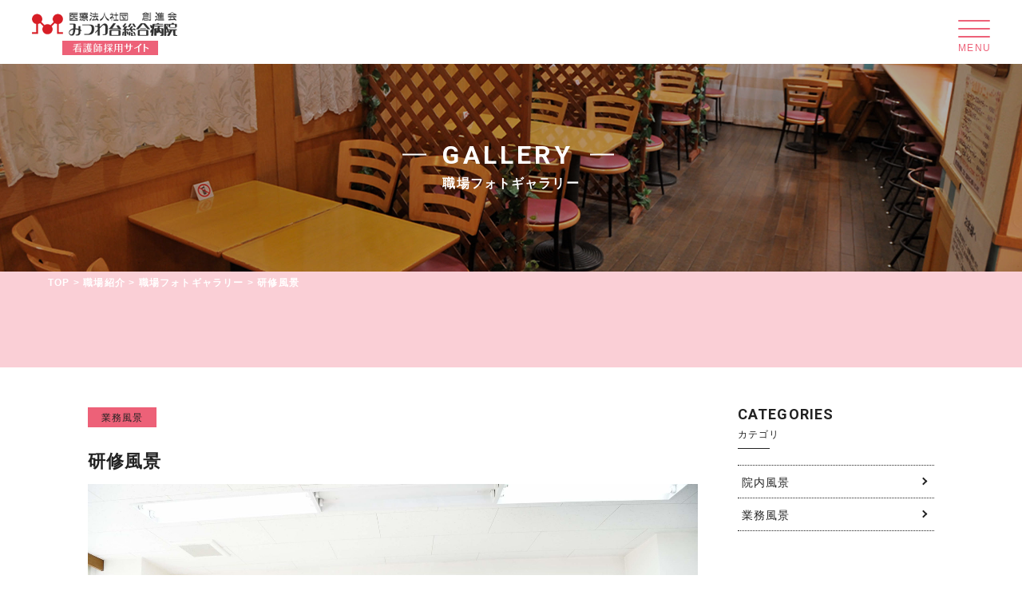

--- FILE ---
content_type: text/html; charset=UTF-8
request_url: https://recruit.mitsuwadaibyoin.info/workplace/gallery/172/
body_size: 5425
content:
<!DOCTYPE html>
<html lang="ja">
<head>
	<meta charset="UTF-8">
	<meta http-equiv="X-UA-Compatible" content="IE=edge,chrome=1">
	<meta http-equiv="imagetoolbar" content="no">
	<meta name="format-detection" content="telephone=no,address=no,email=no">
	<meta name="viewport" content="width=device-width,initial-scale=1.0">
	<meta name="description" content="千葉県千葉市の「みつわ台総合病院」の看護師求人サイト。募集要項やインターンシップ情報や福利厚生、働きやすさ、現役の看護師の声のほか、薬剤師、事務、理学療法士などその他スタッフの採用情報も掲載しています。">
	<link href="https://use.fontawesome.com/releases/v5.0.6/css/all.css" rel="stylesheet">
	<link href="https://maxcdn.bootstrapcdn.com/font-awesome/4.7.0/css/font-awesome.min.css" rel="stylesheet" >
	<link href="https://fonts.googleapis.com/css?family=Roboto:300,400,500,700&display=swap" rel="stylesheet">	
	<link href="https://fonts.googleapis.com/css?family=Noto+Serif+JP:600&display=swap" rel="stylesheet">
	<link rel="stylesheet" href="https://cdn.jsdelivr.net/npm/yakuhanjp@3.2.0/dist/css/yakuhanjp.min.css">
	
	<link rel="stylesheet" href="https://recruit.mitsuwadaibyoin.info/wp-content/themes/mitsuwadai/style.css">
	<link rel="stylesheet" href="https://recruit.mitsuwadaibyoin.info/wp-content/themes/mitsuwadai/assets/css/swiper.css">
	<link rel="stylesheet" href="https://recruit.mitsuwadaibyoin.info/wp-content/themes/mitsuwadai/assets/css/style.css?200127">
	<link rel="stylesheet" href="https://recruit.mitsuwadaibyoin.info/wp-content/themes/mitsuwadai/assets/css/movie.css?200730">
	
	<title>研修風景 | みつわ台総合病院　看護師採用サイト</title>
		
	<!--[if lt IE 9]>
		<script src="https://cdnjs.cloudflare.com/ajax/libs/html5shiv/3.7.3/html5shiv.min.js"></script>
		<script src="https://cdnjs.cloudflare.com/ajax/libs/respond.js/1.4.2/respond.min.js"></script>
	<![endif]-->
	
		
	<meta name='robots' content='max-image-preview:large' />
<link rel='dns-prefetch' href='//www.google.com' />
<link rel='dns-prefetch' href='//s.w.org' />
<link rel='stylesheet' id='wp-block-library-css'  href='https://recruit.mitsuwadaibyoin.info/wp-includes/css/dist/block-library/style.min.css?ver=6.0.11' type='text/css' media='all' />
<style id='global-styles-inline-css' type='text/css'>
body{--wp--preset--color--black: #000000;--wp--preset--color--cyan-bluish-gray: #abb8c3;--wp--preset--color--white: #ffffff;--wp--preset--color--pale-pink: #f78da7;--wp--preset--color--vivid-red: #cf2e2e;--wp--preset--color--luminous-vivid-orange: #ff6900;--wp--preset--color--luminous-vivid-amber: #fcb900;--wp--preset--color--light-green-cyan: #7bdcb5;--wp--preset--color--vivid-green-cyan: #00d084;--wp--preset--color--pale-cyan-blue: #8ed1fc;--wp--preset--color--vivid-cyan-blue: #0693e3;--wp--preset--color--vivid-purple: #9b51e0;--wp--preset--gradient--vivid-cyan-blue-to-vivid-purple: linear-gradient(135deg,rgba(6,147,227,1) 0%,rgb(155,81,224) 100%);--wp--preset--gradient--light-green-cyan-to-vivid-green-cyan: linear-gradient(135deg,rgb(122,220,180) 0%,rgb(0,208,130) 100%);--wp--preset--gradient--luminous-vivid-amber-to-luminous-vivid-orange: linear-gradient(135deg,rgba(252,185,0,1) 0%,rgba(255,105,0,1) 100%);--wp--preset--gradient--luminous-vivid-orange-to-vivid-red: linear-gradient(135deg,rgba(255,105,0,1) 0%,rgb(207,46,46) 100%);--wp--preset--gradient--very-light-gray-to-cyan-bluish-gray: linear-gradient(135deg,rgb(238,238,238) 0%,rgb(169,184,195) 100%);--wp--preset--gradient--cool-to-warm-spectrum: linear-gradient(135deg,rgb(74,234,220) 0%,rgb(151,120,209) 20%,rgb(207,42,186) 40%,rgb(238,44,130) 60%,rgb(251,105,98) 80%,rgb(254,248,76) 100%);--wp--preset--gradient--blush-light-purple: linear-gradient(135deg,rgb(255,206,236) 0%,rgb(152,150,240) 100%);--wp--preset--gradient--blush-bordeaux: linear-gradient(135deg,rgb(254,205,165) 0%,rgb(254,45,45) 50%,rgb(107,0,62) 100%);--wp--preset--gradient--luminous-dusk: linear-gradient(135deg,rgb(255,203,112) 0%,rgb(199,81,192) 50%,rgb(65,88,208) 100%);--wp--preset--gradient--pale-ocean: linear-gradient(135deg,rgb(255,245,203) 0%,rgb(182,227,212) 50%,rgb(51,167,181) 100%);--wp--preset--gradient--electric-grass: linear-gradient(135deg,rgb(202,248,128) 0%,rgb(113,206,126) 100%);--wp--preset--gradient--midnight: linear-gradient(135deg,rgb(2,3,129) 0%,rgb(40,116,252) 100%);--wp--preset--duotone--dark-grayscale: url('#wp-duotone-dark-grayscale');--wp--preset--duotone--grayscale: url('#wp-duotone-grayscale');--wp--preset--duotone--purple-yellow: url('#wp-duotone-purple-yellow');--wp--preset--duotone--blue-red: url('#wp-duotone-blue-red');--wp--preset--duotone--midnight: url('#wp-duotone-midnight');--wp--preset--duotone--magenta-yellow: url('#wp-duotone-magenta-yellow');--wp--preset--duotone--purple-green: url('#wp-duotone-purple-green');--wp--preset--duotone--blue-orange: url('#wp-duotone-blue-orange');--wp--preset--font-size--small: 13px;--wp--preset--font-size--medium: 20px;--wp--preset--font-size--large: 36px;--wp--preset--font-size--x-large: 42px;}.has-black-color{color: var(--wp--preset--color--black) !important;}.has-cyan-bluish-gray-color{color: var(--wp--preset--color--cyan-bluish-gray) !important;}.has-white-color{color: var(--wp--preset--color--white) !important;}.has-pale-pink-color{color: var(--wp--preset--color--pale-pink) !important;}.has-vivid-red-color{color: var(--wp--preset--color--vivid-red) !important;}.has-luminous-vivid-orange-color{color: var(--wp--preset--color--luminous-vivid-orange) !important;}.has-luminous-vivid-amber-color{color: var(--wp--preset--color--luminous-vivid-amber) !important;}.has-light-green-cyan-color{color: var(--wp--preset--color--light-green-cyan) !important;}.has-vivid-green-cyan-color{color: var(--wp--preset--color--vivid-green-cyan) !important;}.has-pale-cyan-blue-color{color: var(--wp--preset--color--pale-cyan-blue) !important;}.has-vivid-cyan-blue-color{color: var(--wp--preset--color--vivid-cyan-blue) !important;}.has-vivid-purple-color{color: var(--wp--preset--color--vivid-purple) !important;}.has-black-background-color{background-color: var(--wp--preset--color--black) !important;}.has-cyan-bluish-gray-background-color{background-color: var(--wp--preset--color--cyan-bluish-gray) !important;}.has-white-background-color{background-color: var(--wp--preset--color--white) !important;}.has-pale-pink-background-color{background-color: var(--wp--preset--color--pale-pink) !important;}.has-vivid-red-background-color{background-color: var(--wp--preset--color--vivid-red) !important;}.has-luminous-vivid-orange-background-color{background-color: var(--wp--preset--color--luminous-vivid-orange) !important;}.has-luminous-vivid-amber-background-color{background-color: var(--wp--preset--color--luminous-vivid-amber) !important;}.has-light-green-cyan-background-color{background-color: var(--wp--preset--color--light-green-cyan) !important;}.has-vivid-green-cyan-background-color{background-color: var(--wp--preset--color--vivid-green-cyan) !important;}.has-pale-cyan-blue-background-color{background-color: var(--wp--preset--color--pale-cyan-blue) !important;}.has-vivid-cyan-blue-background-color{background-color: var(--wp--preset--color--vivid-cyan-blue) !important;}.has-vivid-purple-background-color{background-color: var(--wp--preset--color--vivid-purple) !important;}.has-black-border-color{border-color: var(--wp--preset--color--black) !important;}.has-cyan-bluish-gray-border-color{border-color: var(--wp--preset--color--cyan-bluish-gray) !important;}.has-white-border-color{border-color: var(--wp--preset--color--white) !important;}.has-pale-pink-border-color{border-color: var(--wp--preset--color--pale-pink) !important;}.has-vivid-red-border-color{border-color: var(--wp--preset--color--vivid-red) !important;}.has-luminous-vivid-orange-border-color{border-color: var(--wp--preset--color--luminous-vivid-orange) !important;}.has-luminous-vivid-amber-border-color{border-color: var(--wp--preset--color--luminous-vivid-amber) !important;}.has-light-green-cyan-border-color{border-color: var(--wp--preset--color--light-green-cyan) !important;}.has-vivid-green-cyan-border-color{border-color: var(--wp--preset--color--vivid-green-cyan) !important;}.has-pale-cyan-blue-border-color{border-color: var(--wp--preset--color--pale-cyan-blue) !important;}.has-vivid-cyan-blue-border-color{border-color: var(--wp--preset--color--vivid-cyan-blue) !important;}.has-vivid-purple-border-color{border-color: var(--wp--preset--color--vivid-purple) !important;}.has-vivid-cyan-blue-to-vivid-purple-gradient-background{background: var(--wp--preset--gradient--vivid-cyan-blue-to-vivid-purple) !important;}.has-light-green-cyan-to-vivid-green-cyan-gradient-background{background: var(--wp--preset--gradient--light-green-cyan-to-vivid-green-cyan) !important;}.has-luminous-vivid-amber-to-luminous-vivid-orange-gradient-background{background: var(--wp--preset--gradient--luminous-vivid-amber-to-luminous-vivid-orange) !important;}.has-luminous-vivid-orange-to-vivid-red-gradient-background{background: var(--wp--preset--gradient--luminous-vivid-orange-to-vivid-red) !important;}.has-very-light-gray-to-cyan-bluish-gray-gradient-background{background: var(--wp--preset--gradient--very-light-gray-to-cyan-bluish-gray) !important;}.has-cool-to-warm-spectrum-gradient-background{background: var(--wp--preset--gradient--cool-to-warm-spectrum) !important;}.has-blush-light-purple-gradient-background{background: var(--wp--preset--gradient--blush-light-purple) !important;}.has-blush-bordeaux-gradient-background{background: var(--wp--preset--gradient--blush-bordeaux) !important;}.has-luminous-dusk-gradient-background{background: var(--wp--preset--gradient--luminous-dusk) !important;}.has-pale-ocean-gradient-background{background: var(--wp--preset--gradient--pale-ocean) !important;}.has-electric-grass-gradient-background{background: var(--wp--preset--gradient--electric-grass) !important;}.has-midnight-gradient-background{background: var(--wp--preset--gradient--midnight) !important;}.has-small-font-size{font-size: var(--wp--preset--font-size--small) !important;}.has-medium-font-size{font-size: var(--wp--preset--font-size--medium) !important;}.has-large-font-size{font-size: var(--wp--preset--font-size--large) !important;}.has-x-large-font-size{font-size: var(--wp--preset--font-size--x-large) !important;}
</style>
<link rel='stylesheet' id='contact-form-7-css'  href='https://recruit.mitsuwadaibyoin.info/wp-content/plugins/contact-form-7/includes/css/styles.css?ver=5.6' type='text/css' media='all' />
<link rel="https://api.w.org/" href="https://recruit.mitsuwadaibyoin.info/wp-json/" /><link rel="alternate" type="application/json" href="https://recruit.mitsuwadaibyoin.info/wp-json/wp/v2/gallery/172" /><link rel="canonical" href="https://recruit.mitsuwadaibyoin.info/workplace/gallery/172/" />
<link rel="alternate" type="application/json+oembed" href="https://recruit.mitsuwadaibyoin.info/wp-json/oembed/1.0/embed?url=https%3A%2F%2Frecruit.mitsuwadaibyoin.info%2Fworkplace%2Fgallery%2F172%2F" />
<link rel="alternate" type="text/xml+oembed" href="https://recruit.mitsuwadaibyoin.info/wp-json/oembed/1.0/embed?url=https%3A%2F%2Frecruit.mitsuwadaibyoin.info%2Fworkplace%2Fgallery%2F172%2F&#038;format=xml" />
<link rel="apple-touch-icon" sizes="180x180" href="/wp-content/uploads/fbrfg/apple-touch-icon.png">
<link rel="icon" type="image/png" sizes="32x32" href="/wp-content/uploads/fbrfg/favicon-32x32.png">
<link rel="icon" type="image/png" sizes="16x16" href="/wp-content/uploads/fbrfg/favicon-16x16.png">
<link rel="manifest" href="/wp-content/uploads/fbrfg/site.webmanifest">
<link rel="mask-icon" href="/wp-content/uploads/fbrfg/safari-pinned-tab.svg" color="#5bbad5">
<link rel="shortcut icon" href="/wp-content/uploads/fbrfg/favicon.ico">
<meta name="msapplication-TileColor" content="#ffffff">
<meta name="msapplication-config" content="/wp-content/uploads/fbrfg/browserconfig.xml">
<meta name="theme-color" content="#ffffff"><style type="text/css">.recentcomments a{display:inline !important;padding:0 !important;margin:0 !important;}</style>		<style type="text/css" id="wp-custom-css">
			.grecaptcha-badge { visibility: hidden; }		</style>
		</head>
<body>
	<div id="wrapper">
		<header>
			<div id="header">
				<div class="header_inner cf">
					<h1 class="header_logo">
						<a href="https://recruit.mitsuwadaibyoin.info/">
							<span class="hide-text">みつわ台総合病院　看護師採用サイト</span>
						</a>
					</h1>
					<a id="menu-trigger">
						<span></span>
						<span></span>
						<span></span>
					</a>
				</div>
			</div>
			<div id="nav_wrap">
				<div class="nav_wrap_inner">
					<nav>
						<ul>
							<li class="">
								<a href="https://recruit.mitsuwadaibyoin.info/nurse/">看護部紹介</a>
							</li>
							<li class="">
								<a href="https://recruit.mitsuwadaibyoin.info/training/">教育制度</a>
							</li>
							<li class="">
								<a href="https://recruit.mitsuwadaibyoin.info/workplace/">職場紹介</a>
							</li>
							<li class="">
								<a href="https://recruit.mitsuwadaibyoin.info/interview/">インタビュー</a>
							</li>
							<li class="">
								<a href="https://recruit.mitsuwadaibyoin.info/faq/">よくある質問</a>
							</li>
							<li class="">
								<a href="https://recruit.mitsuwadaibyoin.info/entry/">採用情報</a>
							</li>
							<li class="">
								<a href="https://recruit.mitsuwadaibyoin.info/news/">ニュース</a>
							</li>
						</ul>
					</nav>
				</div>
			</div>
		</header>		<div id="content">
			<section id="hero_wrap_bottom" class="cf">
				<div class="hero_wrap_bottom_inner" style="background-image: url(https://recruit.mitsuwadaibyoin.info/wp-content/themes/mitsuwadai/assets/images/workplace/img-bg.jpg)">
					<div class="hero_wrap_bottom_bg">
						<div class="bottom_ttl_wrap">
							<h1 class="ttl_01 mb0 color-white">
								<span class="en font_roboto fw700 fadetxt_up js_split_txt">GALLERY</span>
								<span class="jp fadetxt_up js_split_txt">職場フォトギャラリー</span>
							</h1>
						</div>
					</div>
				</div>
			</section>

			<div id="bread" class="bg-base02">
				<div id="bread_inner" class="cf">
					<nav>
						<ul>
							<li class="bold"><a href="/" class="home">TOP</a></li>
							<li class="bold">&gt;</li>
							<li class="bold"><a href="/workplace/">職場紹介</a></li>
							<li class="bold">&gt;</li>
							<li class="bold"><a href="/workplace/gallery/">職場フォトギャラリー</a></li>
							<li class="bold">&gt;</li>
							<li class="bold">研修風景</li>
						</ul>
					</nav>
				</div>
			</div>
			
			<section class="content_wrap cf">
				<div class="content_wrap_inner cf blog_wrap">
					<main id="main">
						<div class="main_inner">
														<article class="post_single">
								<header class="post_header">
									<ul class="post_data">
										<li class="post_data_cat"><a href="https://recruit.mitsuwadaibyoin.info/workplace/gallery/gallery_cat/gyoumu/" rel="tag">業務風景</a></li>
									</ul>
									<h1>研修風景</h1>
									<img width="2560" height="1702" src="https://recruit.mitsuwadaibyoin.info/wp-content/uploads/2020/03/20200121_mitsuwadaibyoin_0071-scaled.jpg" class="fademove wp-post-image" alt="" />											</header>
								<div class="post_contents_wrap">
									<div class="post_contents">
																			</div>
								</div>
								
								
								<nav class="single-nav font_roboto fw700">
									<div class="prev">
										<a href="https://recruit.mitsuwadaibyoin.info/workplace/gallery/184/" rel="prev">&lt;PREV</a>									</div>
									<div class="next">
										<a href="https://recruit.mitsuwadaibyoin.info/workplace/gallery/174/" rel="next">NEXT&gt;</a>									</div>
								</nav>
								
							</article>
							
													</div>
					</main>
					<!-- main -->
					
					<aside id="side">
						<section class="side_posts">
							<h3>
								<span class="side_title_en font_roboto fw700">CATEGORIES</span>
								<span class="side_title_jp">カテゴリ</span>
							</h3>
							<ul class="side_cat">
									<li class="cat-item cat-item-13"><a href="https://recruit.mitsuwadaibyoin.info/workplace/gallery/gallery_cat/innai/">院内風景</a>
</li>
	<li class="cat-item cat-item-15"><a href="https://recruit.mitsuwadaibyoin.info/workplace/gallery/gallery_cat/gyoumu/">業務風景</a>
</li>
								
							</ul>
						</section>
					</aside>
				</div>
			</section>

			<section class="content_wrap bg-base02 cf sec_top_recruit">
				<div class="content_wrap_inner cf">
					<div class="img">
						<img src="https://recruit.mitsuwadaibyoin.info/wp-content/themes/mitsuwadai/assets/images/common/img-recruit.jpg" alt="" class="fademove">
					</div>
					<div class="txt bg-white">
						<div class="txt_inner">
							<h3 class="ttl_01">
								<span class="en font_roboto fw700 fadetxt_up js_split_txt">RECRUIT</span>
								<span class="jp fadetxt_up js_split_txt">採用情報</span>
							</h3>
							<p class="color-black fademove desc">時代は変化し続けますが、地域に住まう方へ医療がもたらす貢献度の高さは、これからも変わることがありません。地域に貢献する看護を実践し続けていくと同時に、働く一人ひとりの生活そのものを豊かにしていくこと。プライベートを両立しながらあなたが持つ素晴らしい看護を提供できる、理想的な毎日を送っていきませんか。</p>
							<a href="https://recruit.mitsuwadaibyoin.info/entry/" class="button font_roboto fw400 fademove">READ MORE</a>
						</div>
					</div>
				</div>
			</section>
			<div id="footer_top_link" class="bg-base03">
				<div class="top_link">
					<a href="#" class=""></a>
				</div>
			</div>
		</div>
		<!-- container -->
		
		<footer>
			<div id="footer" class="bg-base01">
				
				<div class="footer_inner">
					<dl class="addr">
						<dt class="font_roboto fw700">
							INFORMATION
						</dt>
						<dd class="color-white">
							<span class="bold">医療法人社団　創進会　みつわ台総合病院</span><br>
							千葉市若葉区若松町531-486<br>TEL：043-251-3030　FAX：043-284-0181
						</dd>
					</dl>
					
					<dl class="nav">
						<dt class="font_roboto fw700">
							SITE MAP
						</dt>
						<dd>
							<nav>
								<ul>
									<li class="">
										<a href="https://recruit.mitsuwadaibyoin.info/nurse/">看護部紹介</a>
									</li>
									<li class="">
										<a href="https://recruit.mitsuwadaibyoin.info/training/">教育制度</a>
									</li>
									<li class="">
										<a href="https://recruit.mitsuwadaibyoin.info/workplace/">職場紹介</a>
									</li>
									<li class="">
										<a href="https://recruit.mitsuwadaibyoin.info/interview/">インタビュー</a>
									</li>
									<li class="">
										<a href="https://recruit.mitsuwadaibyoin.info/faq/">よくある質問</a>
									</li>
									<li class="">
										<a href="https://recruit.mitsuwadaibyoin.info/entry/">採用情報</a>
									</li>
									<li class="">
										<a href="https://recruit.mitsuwadaibyoin.info/news/">ニュース</a>
									</li>
								</ul>
							</nav>
						</dd>
					</dl>

					<dl class="corporate">
						<dt class="font_roboto fw700">
							LINK
						</dt>
						<dd><a href="http://www.mitsuwadaibyoin.or.jp/" target="_blank">みつわ台総合病院</a></dd>
					</dl>

				</div>
				
				<p class="footer_copy">
					<small class="font_roboto fw700">
						&copy; Mitsuwadai General Hospital All Rights Reserved.
					</small>
					
				</p>
				
			</div>
		</footer>
	</div>
	<!-- wrapper -->

	<script type="text/javascript" src="https://recruit.mitsuwadaibyoin.info/wp-content/themes/mitsuwadai/assets/js/vendor.js"></script>
	<script type="text/javascript" src="https://recruit.mitsuwadaibyoin.info/wp-content/themes/mitsuwadai/assets/js/common.js"></script>
	<script type='text/javascript' src='https://recruit.mitsuwadaibyoin.info/wp-includes/js/dist/vendor/regenerator-runtime.min.js?ver=0.13.9' id='regenerator-runtime-js'></script>
<script type='text/javascript' src='https://recruit.mitsuwadaibyoin.info/wp-includes/js/dist/vendor/wp-polyfill.min.js?ver=3.15.0' id='wp-polyfill-js'></script>
<script type='text/javascript' id='contact-form-7-js-extra'>
/* <![CDATA[ */
var wpcf7 = {"api":{"root":"https:\/\/recruit.mitsuwadaibyoin.info\/wp-json\/","namespace":"contact-form-7\/v1"}};
/* ]]> */
</script>
<script type='text/javascript' src='https://recruit.mitsuwadaibyoin.info/wp-content/plugins/contact-form-7/includes/js/index.js?ver=5.6' id='contact-form-7-js'></script>
<script type='text/javascript' src='https://www.google.com/recaptcha/api.js?render=6LcQtHQpAAAAAGH52L1Y3W9SaHr2VSygHMbmyt-N&#038;ver=3.0' id='google-recaptcha-js'></script>
<script type='text/javascript' id='wpcf7-recaptcha-js-extra'>
/* <![CDATA[ */
var wpcf7_recaptcha = {"sitekey":"6LcQtHQpAAAAAGH52L1Y3W9SaHr2VSygHMbmyt-N","actions":{"homepage":"homepage","contactform":"contactform"}};
/* ]]> */
</script>
<script type='text/javascript' src='https://recruit.mitsuwadaibyoin.info/wp-content/plugins/contact-form-7/modules/recaptcha/index.js?ver=5.6' id='wpcf7-recaptcha-js'></script>
</body>
</html>

--- FILE ---
content_type: text/html; charset=utf-8
request_url: https://www.google.com/recaptcha/api2/anchor?ar=1&k=6LcQtHQpAAAAAGH52L1Y3W9SaHr2VSygHMbmyt-N&co=aHR0cHM6Ly9yZWNydWl0Lm1pdHN1d2FkYWlieW9pbi5pbmZvOjQ0Mw..&hl=en&v=PoyoqOPhxBO7pBk68S4YbpHZ&size=invisible&anchor-ms=20000&execute-ms=30000&cb=26c7lgwf56v2
body_size: 48725
content:
<!DOCTYPE HTML><html dir="ltr" lang="en"><head><meta http-equiv="Content-Type" content="text/html; charset=UTF-8">
<meta http-equiv="X-UA-Compatible" content="IE=edge">
<title>reCAPTCHA</title>
<style type="text/css">
/* cyrillic-ext */
@font-face {
  font-family: 'Roboto';
  font-style: normal;
  font-weight: 400;
  font-stretch: 100%;
  src: url(//fonts.gstatic.com/s/roboto/v48/KFO7CnqEu92Fr1ME7kSn66aGLdTylUAMa3GUBHMdazTgWw.woff2) format('woff2');
  unicode-range: U+0460-052F, U+1C80-1C8A, U+20B4, U+2DE0-2DFF, U+A640-A69F, U+FE2E-FE2F;
}
/* cyrillic */
@font-face {
  font-family: 'Roboto';
  font-style: normal;
  font-weight: 400;
  font-stretch: 100%;
  src: url(//fonts.gstatic.com/s/roboto/v48/KFO7CnqEu92Fr1ME7kSn66aGLdTylUAMa3iUBHMdazTgWw.woff2) format('woff2');
  unicode-range: U+0301, U+0400-045F, U+0490-0491, U+04B0-04B1, U+2116;
}
/* greek-ext */
@font-face {
  font-family: 'Roboto';
  font-style: normal;
  font-weight: 400;
  font-stretch: 100%;
  src: url(//fonts.gstatic.com/s/roboto/v48/KFO7CnqEu92Fr1ME7kSn66aGLdTylUAMa3CUBHMdazTgWw.woff2) format('woff2');
  unicode-range: U+1F00-1FFF;
}
/* greek */
@font-face {
  font-family: 'Roboto';
  font-style: normal;
  font-weight: 400;
  font-stretch: 100%;
  src: url(//fonts.gstatic.com/s/roboto/v48/KFO7CnqEu92Fr1ME7kSn66aGLdTylUAMa3-UBHMdazTgWw.woff2) format('woff2');
  unicode-range: U+0370-0377, U+037A-037F, U+0384-038A, U+038C, U+038E-03A1, U+03A3-03FF;
}
/* math */
@font-face {
  font-family: 'Roboto';
  font-style: normal;
  font-weight: 400;
  font-stretch: 100%;
  src: url(//fonts.gstatic.com/s/roboto/v48/KFO7CnqEu92Fr1ME7kSn66aGLdTylUAMawCUBHMdazTgWw.woff2) format('woff2');
  unicode-range: U+0302-0303, U+0305, U+0307-0308, U+0310, U+0312, U+0315, U+031A, U+0326-0327, U+032C, U+032F-0330, U+0332-0333, U+0338, U+033A, U+0346, U+034D, U+0391-03A1, U+03A3-03A9, U+03B1-03C9, U+03D1, U+03D5-03D6, U+03F0-03F1, U+03F4-03F5, U+2016-2017, U+2034-2038, U+203C, U+2040, U+2043, U+2047, U+2050, U+2057, U+205F, U+2070-2071, U+2074-208E, U+2090-209C, U+20D0-20DC, U+20E1, U+20E5-20EF, U+2100-2112, U+2114-2115, U+2117-2121, U+2123-214F, U+2190, U+2192, U+2194-21AE, U+21B0-21E5, U+21F1-21F2, U+21F4-2211, U+2213-2214, U+2216-22FF, U+2308-230B, U+2310, U+2319, U+231C-2321, U+2336-237A, U+237C, U+2395, U+239B-23B7, U+23D0, U+23DC-23E1, U+2474-2475, U+25AF, U+25B3, U+25B7, U+25BD, U+25C1, U+25CA, U+25CC, U+25FB, U+266D-266F, U+27C0-27FF, U+2900-2AFF, U+2B0E-2B11, U+2B30-2B4C, U+2BFE, U+3030, U+FF5B, U+FF5D, U+1D400-1D7FF, U+1EE00-1EEFF;
}
/* symbols */
@font-face {
  font-family: 'Roboto';
  font-style: normal;
  font-weight: 400;
  font-stretch: 100%;
  src: url(//fonts.gstatic.com/s/roboto/v48/KFO7CnqEu92Fr1ME7kSn66aGLdTylUAMaxKUBHMdazTgWw.woff2) format('woff2');
  unicode-range: U+0001-000C, U+000E-001F, U+007F-009F, U+20DD-20E0, U+20E2-20E4, U+2150-218F, U+2190, U+2192, U+2194-2199, U+21AF, U+21E6-21F0, U+21F3, U+2218-2219, U+2299, U+22C4-22C6, U+2300-243F, U+2440-244A, U+2460-24FF, U+25A0-27BF, U+2800-28FF, U+2921-2922, U+2981, U+29BF, U+29EB, U+2B00-2BFF, U+4DC0-4DFF, U+FFF9-FFFB, U+10140-1018E, U+10190-1019C, U+101A0, U+101D0-101FD, U+102E0-102FB, U+10E60-10E7E, U+1D2C0-1D2D3, U+1D2E0-1D37F, U+1F000-1F0FF, U+1F100-1F1AD, U+1F1E6-1F1FF, U+1F30D-1F30F, U+1F315, U+1F31C, U+1F31E, U+1F320-1F32C, U+1F336, U+1F378, U+1F37D, U+1F382, U+1F393-1F39F, U+1F3A7-1F3A8, U+1F3AC-1F3AF, U+1F3C2, U+1F3C4-1F3C6, U+1F3CA-1F3CE, U+1F3D4-1F3E0, U+1F3ED, U+1F3F1-1F3F3, U+1F3F5-1F3F7, U+1F408, U+1F415, U+1F41F, U+1F426, U+1F43F, U+1F441-1F442, U+1F444, U+1F446-1F449, U+1F44C-1F44E, U+1F453, U+1F46A, U+1F47D, U+1F4A3, U+1F4B0, U+1F4B3, U+1F4B9, U+1F4BB, U+1F4BF, U+1F4C8-1F4CB, U+1F4D6, U+1F4DA, U+1F4DF, U+1F4E3-1F4E6, U+1F4EA-1F4ED, U+1F4F7, U+1F4F9-1F4FB, U+1F4FD-1F4FE, U+1F503, U+1F507-1F50B, U+1F50D, U+1F512-1F513, U+1F53E-1F54A, U+1F54F-1F5FA, U+1F610, U+1F650-1F67F, U+1F687, U+1F68D, U+1F691, U+1F694, U+1F698, U+1F6AD, U+1F6B2, U+1F6B9-1F6BA, U+1F6BC, U+1F6C6-1F6CF, U+1F6D3-1F6D7, U+1F6E0-1F6EA, U+1F6F0-1F6F3, U+1F6F7-1F6FC, U+1F700-1F7FF, U+1F800-1F80B, U+1F810-1F847, U+1F850-1F859, U+1F860-1F887, U+1F890-1F8AD, U+1F8B0-1F8BB, U+1F8C0-1F8C1, U+1F900-1F90B, U+1F93B, U+1F946, U+1F984, U+1F996, U+1F9E9, U+1FA00-1FA6F, U+1FA70-1FA7C, U+1FA80-1FA89, U+1FA8F-1FAC6, U+1FACE-1FADC, U+1FADF-1FAE9, U+1FAF0-1FAF8, U+1FB00-1FBFF;
}
/* vietnamese */
@font-face {
  font-family: 'Roboto';
  font-style: normal;
  font-weight: 400;
  font-stretch: 100%;
  src: url(//fonts.gstatic.com/s/roboto/v48/KFO7CnqEu92Fr1ME7kSn66aGLdTylUAMa3OUBHMdazTgWw.woff2) format('woff2');
  unicode-range: U+0102-0103, U+0110-0111, U+0128-0129, U+0168-0169, U+01A0-01A1, U+01AF-01B0, U+0300-0301, U+0303-0304, U+0308-0309, U+0323, U+0329, U+1EA0-1EF9, U+20AB;
}
/* latin-ext */
@font-face {
  font-family: 'Roboto';
  font-style: normal;
  font-weight: 400;
  font-stretch: 100%;
  src: url(//fonts.gstatic.com/s/roboto/v48/KFO7CnqEu92Fr1ME7kSn66aGLdTylUAMa3KUBHMdazTgWw.woff2) format('woff2');
  unicode-range: U+0100-02BA, U+02BD-02C5, U+02C7-02CC, U+02CE-02D7, U+02DD-02FF, U+0304, U+0308, U+0329, U+1D00-1DBF, U+1E00-1E9F, U+1EF2-1EFF, U+2020, U+20A0-20AB, U+20AD-20C0, U+2113, U+2C60-2C7F, U+A720-A7FF;
}
/* latin */
@font-face {
  font-family: 'Roboto';
  font-style: normal;
  font-weight: 400;
  font-stretch: 100%;
  src: url(//fonts.gstatic.com/s/roboto/v48/KFO7CnqEu92Fr1ME7kSn66aGLdTylUAMa3yUBHMdazQ.woff2) format('woff2');
  unicode-range: U+0000-00FF, U+0131, U+0152-0153, U+02BB-02BC, U+02C6, U+02DA, U+02DC, U+0304, U+0308, U+0329, U+2000-206F, U+20AC, U+2122, U+2191, U+2193, U+2212, U+2215, U+FEFF, U+FFFD;
}
/* cyrillic-ext */
@font-face {
  font-family: 'Roboto';
  font-style: normal;
  font-weight: 500;
  font-stretch: 100%;
  src: url(//fonts.gstatic.com/s/roboto/v48/KFO7CnqEu92Fr1ME7kSn66aGLdTylUAMa3GUBHMdazTgWw.woff2) format('woff2');
  unicode-range: U+0460-052F, U+1C80-1C8A, U+20B4, U+2DE0-2DFF, U+A640-A69F, U+FE2E-FE2F;
}
/* cyrillic */
@font-face {
  font-family: 'Roboto';
  font-style: normal;
  font-weight: 500;
  font-stretch: 100%;
  src: url(//fonts.gstatic.com/s/roboto/v48/KFO7CnqEu92Fr1ME7kSn66aGLdTylUAMa3iUBHMdazTgWw.woff2) format('woff2');
  unicode-range: U+0301, U+0400-045F, U+0490-0491, U+04B0-04B1, U+2116;
}
/* greek-ext */
@font-face {
  font-family: 'Roboto';
  font-style: normal;
  font-weight: 500;
  font-stretch: 100%;
  src: url(//fonts.gstatic.com/s/roboto/v48/KFO7CnqEu92Fr1ME7kSn66aGLdTylUAMa3CUBHMdazTgWw.woff2) format('woff2');
  unicode-range: U+1F00-1FFF;
}
/* greek */
@font-face {
  font-family: 'Roboto';
  font-style: normal;
  font-weight: 500;
  font-stretch: 100%;
  src: url(//fonts.gstatic.com/s/roboto/v48/KFO7CnqEu92Fr1ME7kSn66aGLdTylUAMa3-UBHMdazTgWw.woff2) format('woff2');
  unicode-range: U+0370-0377, U+037A-037F, U+0384-038A, U+038C, U+038E-03A1, U+03A3-03FF;
}
/* math */
@font-face {
  font-family: 'Roboto';
  font-style: normal;
  font-weight: 500;
  font-stretch: 100%;
  src: url(//fonts.gstatic.com/s/roboto/v48/KFO7CnqEu92Fr1ME7kSn66aGLdTylUAMawCUBHMdazTgWw.woff2) format('woff2');
  unicode-range: U+0302-0303, U+0305, U+0307-0308, U+0310, U+0312, U+0315, U+031A, U+0326-0327, U+032C, U+032F-0330, U+0332-0333, U+0338, U+033A, U+0346, U+034D, U+0391-03A1, U+03A3-03A9, U+03B1-03C9, U+03D1, U+03D5-03D6, U+03F0-03F1, U+03F4-03F5, U+2016-2017, U+2034-2038, U+203C, U+2040, U+2043, U+2047, U+2050, U+2057, U+205F, U+2070-2071, U+2074-208E, U+2090-209C, U+20D0-20DC, U+20E1, U+20E5-20EF, U+2100-2112, U+2114-2115, U+2117-2121, U+2123-214F, U+2190, U+2192, U+2194-21AE, U+21B0-21E5, U+21F1-21F2, U+21F4-2211, U+2213-2214, U+2216-22FF, U+2308-230B, U+2310, U+2319, U+231C-2321, U+2336-237A, U+237C, U+2395, U+239B-23B7, U+23D0, U+23DC-23E1, U+2474-2475, U+25AF, U+25B3, U+25B7, U+25BD, U+25C1, U+25CA, U+25CC, U+25FB, U+266D-266F, U+27C0-27FF, U+2900-2AFF, U+2B0E-2B11, U+2B30-2B4C, U+2BFE, U+3030, U+FF5B, U+FF5D, U+1D400-1D7FF, U+1EE00-1EEFF;
}
/* symbols */
@font-face {
  font-family: 'Roboto';
  font-style: normal;
  font-weight: 500;
  font-stretch: 100%;
  src: url(//fonts.gstatic.com/s/roboto/v48/KFO7CnqEu92Fr1ME7kSn66aGLdTylUAMaxKUBHMdazTgWw.woff2) format('woff2');
  unicode-range: U+0001-000C, U+000E-001F, U+007F-009F, U+20DD-20E0, U+20E2-20E4, U+2150-218F, U+2190, U+2192, U+2194-2199, U+21AF, U+21E6-21F0, U+21F3, U+2218-2219, U+2299, U+22C4-22C6, U+2300-243F, U+2440-244A, U+2460-24FF, U+25A0-27BF, U+2800-28FF, U+2921-2922, U+2981, U+29BF, U+29EB, U+2B00-2BFF, U+4DC0-4DFF, U+FFF9-FFFB, U+10140-1018E, U+10190-1019C, U+101A0, U+101D0-101FD, U+102E0-102FB, U+10E60-10E7E, U+1D2C0-1D2D3, U+1D2E0-1D37F, U+1F000-1F0FF, U+1F100-1F1AD, U+1F1E6-1F1FF, U+1F30D-1F30F, U+1F315, U+1F31C, U+1F31E, U+1F320-1F32C, U+1F336, U+1F378, U+1F37D, U+1F382, U+1F393-1F39F, U+1F3A7-1F3A8, U+1F3AC-1F3AF, U+1F3C2, U+1F3C4-1F3C6, U+1F3CA-1F3CE, U+1F3D4-1F3E0, U+1F3ED, U+1F3F1-1F3F3, U+1F3F5-1F3F7, U+1F408, U+1F415, U+1F41F, U+1F426, U+1F43F, U+1F441-1F442, U+1F444, U+1F446-1F449, U+1F44C-1F44E, U+1F453, U+1F46A, U+1F47D, U+1F4A3, U+1F4B0, U+1F4B3, U+1F4B9, U+1F4BB, U+1F4BF, U+1F4C8-1F4CB, U+1F4D6, U+1F4DA, U+1F4DF, U+1F4E3-1F4E6, U+1F4EA-1F4ED, U+1F4F7, U+1F4F9-1F4FB, U+1F4FD-1F4FE, U+1F503, U+1F507-1F50B, U+1F50D, U+1F512-1F513, U+1F53E-1F54A, U+1F54F-1F5FA, U+1F610, U+1F650-1F67F, U+1F687, U+1F68D, U+1F691, U+1F694, U+1F698, U+1F6AD, U+1F6B2, U+1F6B9-1F6BA, U+1F6BC, U+1F6C6-1F6CF, U+1F6D3-1F6D7, U+1F6E0-1F6EA, U+1F6F0-1F6F3, U+1F6F7-1F6FC, U+1F700-1F7FF, U+1F800-1F80B, U+1F810-1F847, U+1F850-1F859, U+1F860-1F887, U+1F890-1F8AD, U+1F8B0-1F8BB, U+1F8C0-1F8C1, U+1F900-1F90B, U+1F93B, U+1F946, U+1F984, U+1F996, U+1F9E9, U+1FA00-1FA6F, U+1FA70-1FA7C, U+1FA80-1FA89, U+1FA8F-1FAC6, U+1FACE-1FADC, U+1FADF-1FAE9, U+1FAF0-1FAF8, U+1FB00-1FBFF;
}
/* vietnamese */
@font-face {
  font-family: 'Roboto';
  font-style: normal;
  font-weight: 500;
  font-stretch: 100%;
  src: url(//fonts.gstatic.com/s/roboto/v48/KFO7CnqEu92Fr1ME7kSn66aGLdTylUAMa3OUBHMdazTgWw.woff2) format('woff2');
  unicode-range: U+0102-0103, U+0110-0111, U+0128-0129, U+0168-0169, U+01A0-01A1, U+01AF-01B0, U+0300-0301, U+0303-0304, U+0308-0309, U+0323, U+0329, U+1EA0-1EF9, U+20AB;
}
/* latin-ext */
@font-face {
  font-family: 'Roboto';
  font-style: normal;
  font-weight: 500;
  font-stretch: 100%;
  src: url(//fonts.gstatic.com/s/roboto/v48/KFO7CnqEu92Fr1ME7kSn66aGLdTylUAMa3KUBHMdazTgWw.woff2) format('woff2');
  unicode-range: U+0100-02BA, U+02BD-02C5, U+02C7-02CC, U+02CE-02D7, U+02DD-02FF, U+0304, U+0308, U+0329, U+1D00-1DBF, U+1E00-1E9F, U+1EF2-1EFF, U+2020, U+20A0-20AB, U+20AD-20C0, U+2113, U+2C60-2C7F, U+A720-A7FF;
}
/* latin */
@font-face {
  font-family: 'Roboto';
  font-style: normal;
  font-weight: 500;
  font-stretch: 100%;
  src: url(//fonts.gstatic.com/s/roboto/v48/KFO7CnqEu92Fr1ME7kSn66aGLdTylUAMa3yUBHMdazQ.woff2) format('woff2');
  unicode-range: U+0000-00FF, U+0131, U+0152-0153, U+02BB-02BC, U+02C6, U+02DA, U+02DC, U+0304, U+0308, U+0329, U+2000-206F, U+20AC, U+2122, U+2191, U+2193, U+2212, U+2215, U+FEFF, U+FFFD;
}
/* cyrillic-ext */
@font-face {
  font-family: 'Roboto';
  font-style: normal;
  font-weight: 900;
  font-stretch: 100%;
  src: url(//fonts.gstatic.com/s/roboto/v48/KFO7CnqEu92Fr1ME7kSn66aGLdTylUAMa3GUBHMdazTgWw.woff2) format('woff2');
  unicode-range: U+0460-052F, U+1C80-1C8A, U+20B4, U+2DE0-2DFF, U+A640-A69F, U+FE2E-FE2F;
}
/* cyrillic */
@font-face {
  font-family: 'Roboto';
  font-style: normal;
  font-weight: 900;
  font-stretch: 100%;
  src: url(//fonts.gstatic.com/s/roboto/v48/KFO7CnqEu92Fr1ME7kSn66aGLdTylUAMa3iUBHMdazTgWw.woff2) format('woff2');
  unicode-range: U+0301, U+0400-045F, U+0490-0491, U+04B0-04B1, U+2116;
}
/* greek-ext */
@font-face {
  font-family: 'Roboto';
  font-style: normal;
  font-weight: 900;
  font-stretch: 100%;
  src: url(//fonts.gstatic.com/s/roboto/v48/KFO7CnqEu92Fr1ME7kSn66aGLdTylUAMa3CUBHMdazTgWw.woff2) format('woff2');
  unicode-range: U+1F00-1FFF;
}
/* greek */
@font-face {
  font-family: 'Roboto';
  font-style: normal;
  font-weight: 900;
  font-stretch: 100%;
  src: url(//fonts.gstatic.com/s/roboto/v48/KFO7CnqEu92Fr1ME7kSn66aGLdTylUAMa3-UBHMdazTgWw.woff2) format('woff2');
  unicode-range: U+0370-0377, U+037A-037F, U+0384-038A, U+038C, U+038E-03A1, U+03A3-03FF;
}
/* math */
@font-face {
  font-family: 'Roboto';
  font-style: normal;
  font-weight: 900;
  font-stretch: 100%;
  src: url(//fonts.gstatic.com/s/roboto/v48/KFO7CnqEu92Fr1ME7kSn66aGLdTylUAMawCUBHMdazTgWw.woff2) format('woff2');
  unicode-range: U+0302-0303, U+0305, U+0307-0308, U+0310, U+0312, U+0315, U+031A, U+0326-0327, U+032C, U+032F-0330, U+0332-0333, U+0338, U+033A, U+0346, U+034D, U+0391-03A1, U+03A3-03A9, U+03B1-03C9, U+03D1, U+03D5-03D6, U+03F0-03F1, U+03F4-03F5, U+2016-2017, U+2034-2038, U+203C, U+2040, U+2043, U+2047, U+2050, U+2057, U+205F, U+2070-2071, U+2074-208E, U+2090-209C, U+20D0-20DC, U+20E1, U+20E5-20EF, U+2100-2112, U+2114-2115, U+2117-2121, U+2123-214F, U+2190, U+2192, U+2194-21AE, U+21B0-21E5, U+21F1-21F2, U+21F4-2211, U+2213-2214, U+2216-22FF, U+2308-230B, U+2310, U+2319, U+231C-2321, U+2336-237A, U+237C, U+2395, U+239B-23B7, U+23D0, U+23DC-23E1, U+2474-2475, U+25AF, U+25B3, U+25B7, U+25BD, U+25C1, U+25CA, U+25CC, U+25FB, U+266D-266F, U+27C0-27FF, U+2900-2AFF, U+2B0E-2B11, U+2B30-2B4C, U+2BFE, U+3030, U+FF5B, U+FF5D, U+1D400-1D7FF, U+1EE00-1EEFF;
}
/* symbols */
@font-face {
  font-family: 'Roboto';
  font-style: normal;
  font-weight: 900;
  font-stretch: 100%;
  src: url(//fonts.gstatic.com/s/roboto/v48/KFO7CnqEu92Fr1ME7kSn66aGLdTylUAMaxKUBHMdazTgWw.woff2) format('woff2');
  unicode-range: U+0001-000C, U+000E-001F, U+007F-009F, U+20DD-20E0, U+20E2-20E4, U+2150-218F, U+2190, U+2192, U+2194-2199, U+21AF, U+21E6-21F0, U+21F3, U+2218-2219, U+2299, U+22C4-22C6, U+2300-243F, U+2440-244A, U+2460-24FF, U+25A0-27BF, U+2800-28FF, U+2921-2922, U+2981, U+29BF, U+29EB, U+2B00-2BFF, U+4DC0-4DFF, U+FFF9-FFFB, U+10140-1018E, U+10190-1019C, U+101A0, U+101D0-101FD, U+102E0-102FB, U+10E60-10E7E, U+1D2C0-1D2D3, U+1D2E0-1D37F, U+1F000-1F0FF, U+1F100-1F1AD, U+1F1E6-1F1FF, U+1F30D-1F30F, U+1F315, U+1F31C, U+1F31E, U+1F320-1F32C, U+1F336, U+1F378, U+1F37D, U+1F382, U+1F393-1F39F, U+1F3A7-1F3A8, U+1F3AC-1F3AF, U+1F3C2, U+1F3C4-1F3C6, U+1F3CA-1F3CE, U+1F3D4-1F3E0, U+1F3ED, U+1F3F1-1F3F3, U+1F3F5-1F3F7, U+1F408, U+1F415, U+1F41F, U+1F426, U+1F43F, U+1F441-1F442, U+1F444, U+1F446-1F449, U+1F44C-1F44E, U+1F453, U+1F46A, U+1F47D, U+1F4A3, U+1F4B0, U+1F4B3, U+1F4B9, U+1F4BB, U+1F4BF, U+1F4C8-1F4CB, U+1F4D6, U+1F4DA, U+1F4DF, U+1F4E3-1F4E6, U+1F4EA-1F4ED, U+1F4F7, U+1F4F9-1F4FB, U+1F4FD-1F4FE, U+1F503, U+1F507-1F50B, U+1F50D, U+1F512-1F513, U+1F53E-1F54A, U+1F54F-1F5FA, U+1F610, U+1F650-1F67F, U+1F687, U+1F68D, U+1F691, U+1F694, U+1F698, U+1F6AD, U+1F6B2, U+1F6B9-1F6BA, U+1F6BC, U+1F6C6-1F6CF, U+1F6D3-1F6D7, U+1F6E0-1F6EA, U+1F6F0-1F6F3, U+1F6F7-1F6FC, U+1F700-1F7FF, U+1F800-1F80B, U+1F810-1F847, U+1F850-1F859, U+1F860-1F887, U+1F890-1F8AD, U+1F8B0-1F8BB, U+1F8C0-1F8C1, U+1F900-1F90B, U+1F93B, U+1F946, U+1F984, U+1F996, U+1F9E9, U+1FA00-1FA6F, U+1FA70-1FA7C, U+1FA80-1FA89, U+1FA8F-1FAC6, U+1FACE-1FADC, U+1FADF-1FAE9, U+1FAF0-1FAF8, U+1FB00-1FBFF;
}
/* vietnamese */
@font-face {
  font-family: 'Roboto';
  font-style: normal;
  font-weight: 900;
  font-stretch: 100%;
  src: url(//fonts.gstatic.com/s/roboto/v48/KFO7CnqEu92Fr1ME7kSn66aGLdTylUAMa3OUBHMdazTgWw.woff2) format('woff2');
  unicode-range: U+0102-0103, U+0110-0111, U+0128-0129, U+0168-0169, U+01A0-01A1, U+01AF-01B0, U+0300-0301, U+0303-0304, U+0308-0309, U+0323, U+0329, U+1EA0-1EF9, U+20AB;
}
/* latin-ext */
@font-face {
  font-family: 'Roboto';
  font-style: normal;
  font-weight: 900;
  font-stretch: 100%;
  src: url(//fonts.gstatic.com/s/roboto/v48/KFO7CnqEu92Fr1ME7kSn66aGLdTylUAMa3KUBHMdazTgWw.woff2) format('woff2');
  unicode-range: U+0100-02BA, U+02BD-02C5, U+02C7-02CC, U+02CE-02D7, U+02DD-02FF, U+0304, U+0308, U+0329, U+1D00-1DBF, U+1E00-1E9F, U+1EF2-1EFF, U+2020, U+20A0-20AB, U+20AD-20C0, U+2113, U+2C60-2C7F, U+A720-A7FF;
}
/* latin */
@font-face {
  font-family: 'Roboto';
  font-style: normal;
  font-weight: 900;
  font-stretch: 100%;
  src: url(//fonts.gstatic.com/s/roboto/v48/KFO7CnqEu92Fr1ME7kSn66aGLdTylUAMa3yUBHMdazQ.woff2) format('woff2');
  unicode-range: U+0000-00FF, U+0131, U+0152-0153, U+02BB-02BC, U+02C6, U+02DA, U+02DC, U+0304, U+0308, U+0329, U+2000-206F, U+20AC, U+2122, U+2191, U+2193, U+2212, U+2215, U+FEFF, U+FFFD;
}

</style>
<link rel="stylesheet" type="text/css" href="https://www.gstatic.com/recaptcha/releases/PoyoqOPhxBO7pBk68S4YbpHZ/styles__ltr.css">
<script nonce="XaTXedw-Kp05mQvadQE2Cg" type="text/javascript">window['__recaptcha_api'] = 'https://www.google.com/recaptcha/api2/';</script>
<script type="text/javascript" src="https://www.gstatic.com/recaptcha/releases/PoyoqOPhxBO7pBk68S4YbpHZ/recaptcha__en.js" nonce="XaTXedw-Kp05mQvadQE2Cg">
      
    </script></head>
<body><div id="rc-anchor-alert" class="rc-anchor-alert"></div>
<input type="hidden" id="recaptcha-token" value="[base64]">
<script type="text/javascript" nonce="XaTXedw-Kp05mQvadQE2Cg">
      recaptcha.anchor.Main.init("[\x22ainput\x22,[\x22bgdata\x22,\x22\x22,\[base64]/[base64]/bmV3IFpbdF0obVswXSk6Sz09Mj9uZXcgWlt0XShtWzBdLG1bMV0pOks9PTM/bmV3IFpbdF0obVswXSxtWzFdLG1bMl0pOks9PTQ/[base64]/[base64]/[base64]/[base64]/[base64]/[base64]/[base64]/[base64]/[base64]/[base64]/[base64]/[base64]/[base64]/[base64]\\u003d\\u003d\x22,\[base64]\x22,\x22YcK5wow7S8Kpw5Arw6DChx0Vwpl2w4nDgBLDvDshO8OaFMOEdydzwoM3dsKYHMObXRp7BUrDvQ3DqHDCgx/[base64]/CcKuwp1Rw4EawpHDo8OFP8KrKsOIw5rCicO7WFTDgMK7w7XDlA4CwpB2w6/CvsKELMKgKcOaLwZawqtwW8OFKm8XwpfDnQLDun5dwqpuDz7DisKXBGt/DCHDjcOWwpcYIcKWw5/CtsOvw5zDgzk/Rm3CocKIwqLDkXoxwpPDrsOlwoo3wqvDkMKvwqbCo8KLYS4+wp/CskHDtm4GwrvCicKpwpgvIsKRw7NMLcKlwpccPsK/[base64]/dnwewrDDhWQBFiXCjcKbH8KuEVHDssOlWcOtXMKATUXDsjDCiMOjaV4ofsOeXMK1wqnDv1HDrXUTwo3DisOHc8Oaw7nCn1fDqsO3w7vDoMKvGsOuwqXDsxpVw6RPF8Kzw4fDo2lybXjDvBtDw7vCkMK4csORw5LDg8KeLsKQw6R/b8O/cMK0MsKfCmICwpd5wr9fwqBMwpfDk3pSwrh3T37CinQHwp7DlMOsBxwRUUVpVw/DsMOgwr3DmyBow6cAEQp9I1Riwr0af0ImAEMVBHTCii5Nw47DkzDCqcK/w6nCvHJHGlU2woHDvGXCqsOWw5Jdw7J6w6vDj8KEwqwLSAzCv8KDwpIrwrxDwrrCvcKrw67DmmFtXyB+w4JbC34ySjPDq8KKwrVoRVdIY0cRwrPCjEDDjUjDhj7ChhvDs8K5SiQVw4XDgQNEw7HCscOWEjvDu8OzaMK/wrFpWsK8w5ZbKBDDoXDDjXLDsG5Hwr1Ow5M7UcKnw40Pwp59LAVWw6bCginDjGIxw7xpWh3ChcKfYwYZwr0Vb8OKQsOvwrnDqcKddGw7wrA3wpgLNsOvw401DMKRw6l9QcKnwqhtPMOgwpMjKMKCLcKIKMKPL8OdT8O8MRfCssKYw7BIwr/CpyfCgX7CrsKUwrkhTWF+BnHCpcOmwrjDjQzCksKxScKlHG8RXMKswoB2JsOVwqsbTMKowpNqbsOfCcOqw5MRDcK/[base64]/CoTFUHEw/TFPCicKrwp94w4FcwpxhOcKEBMKOwq3DpQfCu1wVw75/[base64]/cMOsw7LDgD1Iw59iChAKTCjDucKlw7MJVsONKsOlHMOuJMKyworCtDQuworDgcKVNMKbwrFNFcOmVhpUUXBvwqN3w6NUZ8OHcgfCqBsTN8K4wrnDh8KDwr85AR/ChMKtTQgQdcO9w6fDrcKxwoDDpcKbwoDDs8O0wqbCk243MsKHwqk+JhIPw7vDpjjDj8OhworDlMOFQMOiwrLCksKWwqXCqyxPwq8LXcO8wod2wohDw7DDj8OTP2PCtH7CnAF9wpwkMcOBwrnDs8KWRcOJw6vClsKmw7ZHODvDrsKXwrHCjsO/SnfDgmVTwqbDrgkiw73CtV3Ck3FiVF9WdcOWE3lqdl3Di1jCncOAw7LChcOgA2fChW/[base64]/[base64]/Cv3l4M07DqQDCh0tSCMKzw6NBJlETXELCg8KVw7BNMcKKRcKnYwIXwpVNwr/Ck23CuMKCw7jChMKqw6XCmx4nwpjCj2ElwoXDo8KJQ8KZw5HCpMOCU0zDssKwRcK3L8KYw51/[base64]/w4NALG/Du8K2wqrDlcOvw43DlcOIbMOfw6PCjMKydcKMw4zDg8KAw6bCskBJZMOewqTDnMKWw59mHWc3dsKKw6vDrDZJw61Hw4bDvmx5woPChHHCqMKuw7jDjcOjwo/ClMKBTcOOI8KtAMOjw7tVwqRxw61tw7XDicOdw44LdMKmWWLCriTCkRPDlcKewp3DuFLCvsKzRjJxfz/ChDHDk8O5OMKHTznCmcOkAHgzZcKNfUDCtsOvAMOcw4ZdWU42w5fDhMO2wrXDnAUQworCtcKNMcKzeMOGfBXCpWZ1AHnDiEXCsFjDgxMQw61yBcKUwoIHH8OuMMKTGMO6w6J6ITDDt8KCw7hWOMOHw5NpwrvChzx/w7PDiC5pX39gKhvCk8KTwrJ9wrvDhsOdw7lYw6XDqBcPw78UF8KrZsOxb8KnwqbCksKELzvCil8Pw4IMwqRSwroQw4MZF8OKw43ChBQ9DcK8G2bCrsKXbnvCql0iXRPDtgvDuxvDg8Kkw58/[base64]/EiLCg8OewoQsKsOXwr57wpYQwqo9ecKZw5XCvMOmMwJPLsKTwo1Pw4PDkD5SO8K2GT7CpMKkPcKCb8KFw6cLw7MXf8OtPcK9NsOAw7vDlcOrw6fCj8OvARnClcOpwrMMw6/Do31hwrNWwo/DgwBdwqPCu0kkwonDncKcahF7GMOyw4oxGA7DplfChsOaw6ADwpvDpWnDjsKfwoMCIiBUwoENwrrDmMOrdsO/w5fDs8Ksw7RgwofCtMOawqgMKsKtwqArwpfChxw5AAYcwo3DmFMPw4vCpcK/AMOIwrhEJ8OIVMOPwpwDwpLDq8OlwrDDqRbDliPDgwfDnhXCg8O6f3DDncO8w4Nhe1nDqhvCo0DClQTDhgIFwr/Cs8K/[base64]/FMOfwrPDj8Oew4YKMWcIw5N4JMKdUDPDisKSw5Ayw4zClsOHPcKWKsO7UcOMCMKYw7zDncOfw73DpyHCkcKUEsOzwrl9CFPDmF3DksOGw6HCi8K/w7DCs0LCiMO2wqQJTMKEb8KPY2sRw69XwoAVemMWCMOOfw/DujPDscKtSRfChwzDlH5ZPsOJwqHDgcOzw59Pw64zw453ecOATcKfRcKCwrMuZMKxwrM9HA3Ck8KcQMK1wqPDgMOaOsKffyjClkYXw5x+XCzCtCc+JMOcwq7DoWfCjSJ9MMOHAmbClnbCn8OqaMO2woTDs3sQNMKzE8KMwqQxwrnDu0/DrRkfw4fCoMKFFMOLJ8Ozw5pGwp9TeMO2Ni0sw78lEk7DhsKuw5duM8OLwrbDpkZzDMOqwoLDvsOLwqTCnlIBdMKaCcKfwo4jMVQ1w7gdwr/[base64]/CmRjCv8KFwrvCu8KJdH1GGMOuS8OdwrYswqA+K2NnAShew6/DlArCpMK2IAnDon3CoWYUZHrDki42GcK+RcOeBDjCmQjCo8KYwrUmwrszVUfCs8Krw6U1OlbCnh/DuExxZ8OZw7fDm055w5jChMOMZ002w4PCtMOkcVTDpkojw4JCV8OTccK5w5TDrgDCrMKWwq/[base64]/JsKBdsKowrItT8K6R8OLw6wdQ8K+Q21Hw4fCqsKYDGpRUMK2w5HCo0sNbS/CvcOJO8O0RFcqXnHDqcKLWCRMSl4xBsKTVlnDjsOEY8KddsO3wrvCh8OOWRfCgGlcw5HDoMOzwqzCjcOwSSXDh0XDjcOqwrMFKifChcOqw6rCr8KyLsKrw5EBOn/CnX1jSz/DgsODDT7DoFvDjz5rw6ZoBSTDq19vw7/CriwVwqvChMKlw6rCoTzDpcKkw4FqwoXDqMOQw6wiw6xnw43ChjTDicKaDGFECcKvDjBGAcKLw4DDj8O4w4vCg8ODw5rCmMKwDFPDg8KYw5TDsMKvAhA1w7pfaw5dBcOSEMOtRsKvwpBNw7V5ACYOw4/CmQtUwokIw4bCsAoDwprCncOww7nCnyBcdgN3dDzCu8OKERg3wohgF8Onw4dbEsOjL8KFwqrDmCHDpsOTw4/CqRlRwqLDoh/CmsK7aMO1w5PCtDU6w4NzLMKbwpRGCBbCghRLMMKXwr/CqMODw4nCpy1twqoTCy7DqyHDpGnDlMOuTB8Vw5DDksOjw4fDjMKGwo/Di8OJGgjDpsKjw7DDqGQtwoPCjmPDv8O8f8KVwpbDiMKkXx/[base64]/DnCHDqWYDw5Vtw5YSwrbCuEclHERzwqBtw63CpcKSUksgK8Kiw4A6EmFawqhnw7YPEHIFwoTCo1nDkEkJesKOQD/Cj8OWPH1XNnvDicOVwoDCnRABT8Okw7/DtCBQDwjDugjDly4cwpBnNcKpw5fCgMKdNwogw7fChivCoBxwwpEOw5DCmnwPfDsHwrnCksKYNMKZAB/CqknDnMKMw4HDskZrRsK+TVTDoBvCqcOfwo1MaBHCu8K+bTpfXBHDicO7w580w4DDp8K+w6HCjcKuw77CvA/[base64]/[base64]/CkBYrQsKLw6XCkXfCsVLCp2bCtcKTFcK9w7B4CcKDKQIaGMOxw5nDj8OZwqBQXVvDmsOMw63DoFDDnx3CkwQYA8KjU8KcwqrDpcOQwpbDmnDDsMKjasO5K2vDnsOHwrh5bD/[base64]/CpsKkGcKJw5XDq8KyI8OGFibDnWDCusK6XRzCkcK0wqDDqMOMW8OaUsOZYsKFaTDDh8KEbDtowq5/[base64]/DrwvCiVPCu8K/A8OzX0AXdnrCoMOOblHDjsO6wqLDi8O3GhQNwpXDszjDs8Kaw7hWw7AXAMOMIsKUa8OpYwvCmB7CtMOaNh16w4dxw7hRwpPDl0QKWUctPsOUw69aOnHCg8KcecK/GMKQw5taw5fDqzHCpl3CiGHDuMKzJsKKIUtkPhxjYcKTNMOkHMK5G0cRw5PCiiHDuMKScsK9wpDCt8OPwrt9DsKMwo7Cs2LChMKLwrrCrS1QwopEw6rCu8Oiw5XDkGTCiBc6wobDvsKZw4AKw4bDgQk/w6PCjFhJZcO2acOBwpRlw5lyw7jCisO4Jglkw55Zw57CmUDDuwjCtxDDkz9ywphBMcKUW2bDkikGUFQxbcKgwrTCoxZtw6HDoMOuw5PDkF18NV1qwrjDrEDDr3ohBSFOQ8KAwo4desO3w4fDkQsSFsOrwrXCtsO/fsORHcO6wrdHaMOkEDg3VMOOw4fCgcKXwoVTw5k5bVvClwbDkcKlw4bDrMKiLT5dUVIaV23Dsk3ChjXCjVdCwqjDmD/[base64]/DoMOewrXCvQR+wrVtFcO1w7xJA8OgNUvCqQvCgnBaL8OkVCHDgcKowqnDvGjDkSfDuMKpfzUawpzCkjzDmFXCqiQrKsORZMOlPE/DusKAw7HCvsKAeSrCtWUoQcOlOcOIwq1Cw5/DgMOXMsO5wrfDjiHCk1zCjEUcCMK5eC0uw7XCnANMbMOVwrnCjmXCrSEQwrYuwqM9KkTCpFHDu2nDoBTDs3bClT3CpsOaw5YTwqx4w7LCkCduwrxGwrbCuHvDuMOBw5jDusKyQsKtw7o+AzVtwqfCosO5w54zw4nCscKRHg/DqiXDhXPCrMOIQcO4w45Lw5ZUwrVyw5snw7MWw7bDoMKMWMOSwqjDqMKyYsKPT8K5EcKYGMO3w5fCkUQVw6UpwrwjwpjDv1/DoULCuBHDhWvDnl7ChTUNREIQw4TChhHDncOyEDABcjLDrMKgSiDDqyTDqT3Cu8KXw5LDgsKQK0XDiTI4wrESw5pJwrJMwollYMKJJ2l4WVLCjsOgw4tJw58gI8KQwqpbw5bDqm7DiMKhUsKpw5/Cs8KMF8K6wrjCtMO9TsO2V8ORw6XDqMOkwocgw7sxwobDnlE0wpLCiSjDisOywrpSw4DDm8KQbV3Dv8OpTC/Dr03CicKwERXCosOlw7/DmnoYw6stw7Ndb8KzKFd9WAciw7FFwpHDvishb8O/T8KbS8OJwrjCicO9KlvCgMOKWMOnPMKvwr9Mw4AswqrDq8Ojw7kNw53DncKcwqlww4XCqRbCkAkswqMtwrcAw6LDozp6esOIw7HCr8OEH1A3c8OQw75lwoHDml4Uwp/ChcKywqDCg8Oow5zCucK1S8K9wogcwrAbwo9mw6vCiG8cwpTCmyTDsBfDsDB3a8OQwrEHw5gRJcO0wpTDnsK5DjDCvgNyaUbCnMO5KMKfwrLCkxvClVVPY8Olw5Ncw7FyGBwlwpbDqMOUb8OCfMKpwplrwpXDuH7CnMKgBmvDoDzCgcKjwqYwImfDhElewrcsw6wyNh/DgcOpw7dRK3XCmMK6SSjDhmEVwrTCmzDCi3XDvjMIwrHDojPDgAR/Ekgzw4HCngPDhcKLUSdxbsKPJVDCv8Otw4XDmTPCj8KOU2tNw452woVzdRDCpgnDscOaw6sDw4bDmgzCmiR/wqHDuVgdBFUhwoUtw4nDj8Oqw7QNw6hBYsKPTX4fATpealLCvsKvw6Mywo81w7LChsKzN8KHUcKbAX/CllnDqcOjPgw3F0R+w5tVX0LCkMKXV8KpwoDCuk3Dl8Kzw4TDqsKVwoPCqALCucKECGHDlMKAwqPDtsKtw7fDqcOuJwjCgHvDlcOLw4vCtMOYQsKRw4fDukUMKSQZX8Ogfk14NsO9GsOuVHhEwoXCscOSYsKPeW5iwpzDgmsGwpsQKsK/woLCg1EAw6NgKMKhw7nCu8Osw6PCkMKdKsK1VVxgFzbDtMObw6AMwo1DdUYxw4rCt2XDusKew7bCqsO2wozCn8OSwosoXMKcVCPCpE/DvsOBwr87OcK+IlXDtSbDhMOUw43CjsKCXDLCsMKCEnPCsE5UBcOwwqrCvsOSw4wtZFIKNRDCm8KgwrplWsObFA7DsMKHTh/CtsOJw5Q7FcK9PsK/[base64]/ChMOcw5pYDmVDCMOvw6PDpmfDlcKjOkLDmWBQGx8MwqnCvFUewrMVX1PCnsOVwpXCgzrCoD3DriMtwrfDmcK+wp49wq1/PFfDvsK+w6/Dj8KjGMOkHMKGw5xhw70eSyjDtMKdwqvCtCY0RVbCv8K7VcOxw7oIwpHChUAaMMOUEMOqR2PCpBZeSGDDvlvDqsOQwoFZSMKQXcOnw69GBsKkA8O4w6TCr1vCjsOpw5IHScOHbhcfCsOqw4/CucOMw4nDhgALw71LworDnG1fHG8jw6/CuX/Dg0kWQgIoDApFw5TDmzV9LygJRsOiw6t/w4fDj8OfHsOowq9DZ8OvGMKFWmFcw5fDvBPCrcKpwrfCqFfDmk/[base64]/OcKDLm8owpUMwoB0WwTDhBtWw4fCmSfChmJHwpnDhjzDpGRYw63CvSFdw7Qrw6vCvwvCvjxsw7/CokkwT1ptIgPDtiZ4DMOGcnPCn8OMfcONwoJSG8KeworCrsO6wrfCuA3CvCs9YxRJIDN/wrvCvRkBfjTCl05EwobCkMO0w4dqM8Odw4/[base64]/Csg/Cpx8uBDk1UUTDlsKZw5Qww73DgsOxw5JWwo/Cm8KNLit8wrnDvizCi3N0X8KPYMKHwrbCr8KiwovCgMOWfVPDvsO9TWvDhBNSeUpSwrJpwqQlw6/[base64]/DvsKtQEXDmsK2GcOqaHnCscOpZ8OZw7Z4XsKFw6HCkH9vwqsUXDskwrLDhU/DtMKawpjDqMKMOQFUw6bDsMOEwpPDs0XCmnIGwp8qFsO6TsOVw5TDjMKYwpHDlQbCtsOPK8KNEcKJwqbDrTtEYWVUVcKRa8KVAsKuw7rCjcOSw4Fdw7Nvw7LDiRYPwo/[base64]/HsKEHzJIw6RnWMK4XTrDjMOSwojCkwdndsK7WzMbwp4MwrXCrMOQE8KAcMOjw7oewrDDsMKHw4PDkWcEDcOcwqpZwrHDhnQGw6XChBfCmsKLw5E6wrzDkVLDvGZ6w4RrE8Klw4rCjxDDi8O/wpzDp8Ofw7M4I8O7wqQhPcKAVsKaaMKLwqzDtDM7w7RWfGJ1CXtlfgvDm8KzDSHDq8OSSsOLw6fDhT7DvsKwbD8PA8O4bRA7dMO2GRvDlDEHEMKcw4/DqcOobw3CsnXCo8O4woPCjcKyYMKvw4/CrB7CssK8w6h5wp8qGyPDgTQow6N1woxYO0NzwrHCgsKoEMO3U1TDhhA2worDr8O5w7DDiW9/[base64]/CmVlGwqjCu0gnZUgDA1/DlDjCjULCnMK3ah1nwqYtw6ltwp3DisKGSUlIwq/[base64]/DtcOpwoHDhsKwP8K5w5DDg8K2w5NPAsKANcOLw40iwpdww414woV/wpbDp8OGw57Dkl1dScKte8O/w4NJwrzCh8K+w404BCNCw5HDh0ZoIzLCg303A8KHw7phwo7Chxorw7vDoy7CicOVwq7DpMOvw7HClMKowqxoQMK5ZQ/CtcORF8KVdMKYw7gpw4vDhHwGwqbDlVNSw4rDkHkjTlPDsxbDtcKnwprDh8ONw5poFCd9w6/[base64]/[base64]/Cv37CscO9w4kjBXPDqinCrMOaw4bDvlYHVcOIw6Usw54lwrUjPAUJDEwWw6fDliQNK8KlwpFcwqNIw6jCpMKYw7XCjncXwrwYwp0hSU1two9wwrE0woLCuT0/w7rCksOkw5djdcO4AsOJwrYfw4LClAPDqMOMw4zDksKtwrJVO8Ocw6APXsOFwrLDgMKmwrFvT8K3wotfwrvCjQDChMKHwpJiRsO7d0g5wrzCmMKMX8OkRns2XsOQwowYXcKYYMOWw6IKD2ENQcO8QcOKwoBbS8KodcO1wq1PwoTDmEnDhsO/w7zDknXCrcOJUh/CjsKdT8O3QcKhwonDpAhJd8KuwqDDncOcSMKzwptWwoDCi0wxw6UCVMK4wpfCtMOtH8O4fknDgkM0bWFjYQzDmAHCq8K0PnYVwpHCiSdpw6PCssKtw5/ChsKuXxHCnHfDnQLDoTFoOsOFcAsywq3Ck8OeLMOVHVA/SMK5w4lOw4PDg8OgU8Kvd27DsxPCpcOKbcO1AsKEw58ew6PCpyggX8Kzw5oUwoYywpdzw5t1w5o3w6DCv8KBZi/[base64]/[base64]/w5bCjcOlw53DjcO5wqbDumTDnkbDn1jDtxXDtMKJcsK8wpwHwrBHSzxsw7HCljxZw7oSWXpcw6I3WsKAExXCqVtNwqIaRcK/LsOzwrQ0w4nDmsOcdcOcLsOHIFk2w77DicKHZ1xFWMK9wo42wrjCvg/[base64]/wobDhV4VbTLDqMK0fcKiw4hTdsKOTMOqQBvDvMOGC1YIwoPCmsKNZ8KDHjjDmgnCqMOUeMO9N8KWBMOswqNVwqzDsVYtw6dmSMKnw5fDmcOfKwA0w6XDmcOucsOULmUfwqZ8KcOhwpZrXsKzGcOuwoU7w6HCgn4ZOcKVOsK/[base64]/cEQ8w7lvwrTCtBYIRcKBZSfDug9Gw6HCllBHWcOIwoLDghBNdR3CjcKwbiwheg/CnV5wwqQIwo9vRwZ2w7h8f8OKKMKsZBoEEQZ3w7LDpcO2a07Do3xbdCnCp3FbQcK5V8K8w45qAXdpw4Aww7zCgyDDtMKzwoVSVU3DnMKoU3bCuyMowoV1ESdJCD9swpPDqsObw5/CosKxw6fDhXnDhEViN8ORwrFOa8K7Hk/[base64]/CvcOtw60Va8OowrDChcKowqDDpwTDsgFwDgzCj8OoOwEUw6IGw412w7TDjzFxAMKKVnwXSmfChsKuw63Crk1mw4xxExZ/MzI/[base64]/AMKww7PCjMKNw6JFNi41w6/CqsOyw7PDr8KEwrc3QMKPCsOsw61Ww57DhnPCpsOAw5jDhAfDvkpIMA7Cq8Kcw7slw7PDrm7Cp8OWf8K0NcK5w4fDr8Olw75GwpzCsj/CscK1w7/CvnHCnMOiMcOhMMOxcDTCh8KfUsKeE0Bywo1qw5XDkEnDk8Oyw6JswocTG1V4w6/[base64]/Cpg3CicOfw6PDncKcNQhNw6JnwoRTflNwK8OgK8OXwqvCtcOMLXPDicONwqhfwrw2w4pCwrDCt8KcP8KMw4XDmjDDrULCv8KLCMKPFjcTw7HDmcK/w5LCihI7w6zCpsK2w4g8MsOuF8OfI8OfXS0ySMOjw6fCrFMEQsOjSVEKfnnDkkLDj8O0JWVJwrnDh0N6wrxuFS3DuHx5wpfDoSXCkFglf3ZCw6vCsltRaMOPwpEkwrnDpiUFw4PChSNzbMKRRsKQGMOoCcOTcWDDkS9GwonCoDvDjBhWS8KKw6USwr/[base64]/[base64]/w4nDsSvCiCI9AS7DtWvCmm43w7d8wrNPb2vCmsKgw6fCjsKaw5AEw7bDpMOjw7dGwrQhTsO9LMKgEMKgZMOowrLCjcOgw67DpMK3CkEmJgNEwpnDncKCB3bDlVZvDcKlZsOKw7zCm8OTF8O3XsOqwoPDhcOQwpHDs8OQJSFiw71GwrA4KcOyGsO+RMOyw4hKFsKVA2/CjAnDgcKowo9aDnzChmfCtsK9P8O/RMOyA8Onw7p+LcKsaDgbRTTCtnfDncKCw7F9HkTDmwFqUXhnUBUHPMOuwr/Ck8OBUMO0e1UwEl7CisOub8OoAcKDwqZYQsOywqk/FMKjwplrCisMLCkIKVIyEcKiKlPCsRzCp08Dwr8Awr3DlsKsJVRjw4lPesKywqbClsOCw7XCkcOvw6jDksOzX8OSwqczwr/DtkLDgcKnQ8O1XcO5cjDDhm1tw4gUeMOowqvDu0dzwogAT8OhH0XDicONw5gQw7LDnT9ZwrjChHEjw7PDrwJWw5sfwqM4LkzCj8OiBcOCw44owo/[base64]/DXDCm2TCqBbCt8ORAnnDh8KCw77CtxMQw4LCi8OKE3bDh3QTHsKWbl3CgVAKDglBI8OmfE09ThbDkmvDrBTCosKzw6fCqsOaQMKQalfDp8O1THB6JMOCw65XEDnDjVpFH8Ohw4/CicOmOcOzwrrCqGDDmMOxw6AOwqfDiTLDq8OVw4BBwqkhwoTDnMKvP8Kkw4k5wo/Dq1PCvhxpwpfCginCpHTDu8OlCsKpdcKoHj05wqVLwqwQwrjDilRPSwANwqZLCcOqJl4qw7zCiGwRQQTCusKwRcONwrl5wq3CmcOLfcOnw47DkMK0Pz/[base64]/[base64]/Co0DCljLDpMKXaC7DmSc5LRLDlMKzUwkeOiDDmcOlCww6ScKgw75ZKMKZw5bChj7CiEBUwqQhDltRwpUWcyTDh0DClhTCvMOVw5rClAIdBWLDsk0Pw6jDgsKaa21KAWPDqRAQWcKGwpPDlUjCrlzClMOfwonDkQnCuHvDhcOAwrDDt8KbS8OdwpkrDWtcBFzCvl/CvGNCw47DosO/RAE5T8OpwovCvx3ChC1rwrrDjUZVS8KwGnzCgjTDjMK8KMOXJDLDmsK/fcKGMsK/w4bCt3wNPF/DkTwUw71Pw4PDtcOXS8KxPcOOAcOyw7zCisOvwqprwrBUw4/DnzPCmAQ6JVBlwppKw4HCjhJ3D3k+TydJwqotRGVQCcKEwqjCjSbCiF4LD8K+w495w5xWwrzDicOwwo04JHXDtsKfUlfDl2MXwoF2woDCv8KhYcKXw4dtwrjCiWVMDcOTw7zDp0fDoTDDuMOYw79MwrkqCWlEwoXDi8Kdw7nDrDZCw4/DgsKFwqgeAGpqwr7DuTbCvjxxwr/DqADDgxZzw47DnyHCi34Rw6vCmTDDgcOUL8O1YMKUwoLDgD/CvMO7CMOaCXBiwpLDk33CgMKywprDusKfJ8OvwqXDpH5lKMKaw6/DlsKqf8Oxw7zCg8OrH8K2wrdaw6BTMjRde8O7BMO1wrl9woQmwrBiUk1tLX3DmDDDi8Kxw5s1wrZQw53DiFACOmXCsgFyHcKQSl9IYsK7IsKEwozCs8OQw5bDgHgrTsODwq7DrMOAVhDCqxIUwo7DpcO4N8KQB2wzw5/DpA86X3MUw7chwoMtM8OcFMKHFiLCjcKFf2TDuMOhA3TChMOJFD1wBxsXecKtwpkPTXxwwotbBQHCjAoSLTsYVVQ5QBXDs8OwwqbCgsONUsOxF2PCoQvDncKmX8Kdw7zDpDEyMRM7w7PDrcOpfFDDsMKvwq1JV8OBw5kfwrHCqA/Ck8OtZBltGCk8cMKuQ30Hw6XCgzzDo3HCgnfCosKTw4XDhlZNUBdAwq/DjU1UwqlHw4ECMsOoXyDDvcKEWMOswpl/Q8OGw4fCpsKGWm7ClMKiwpF7w63CpMO0ZAYrLMKEwrHCucOiwpISdHJ/TWplwqnCjcOywqDCo8KxCcKhcMKcw4fDosOFazRawpxaw6t3XlFSwqTCpTLCmh0WdMO/w6BXD0wmwpbCs8KaIE3DnEczRxdoScKSYsKEwoPDpsK5w7daL8OvwrbDlsKbw6pvMWZ1GsK+w61jBMKcIw7DpAHDvFVKKMOew4jCnQ8ndDoOwpnDjxorworDqSo1RkReH8O1BXcGwq/DtDzCisKDQcO7w63CoTgUwr9MdnFyQyPCpcOCw7R7wqzDlcOSMQhAZsKtNDDCmWjCrMKDT24NHk/[base64]/[base64]/CicO5wr3CgUXCtMOfRsOqwooBwrMJe8OAwoZGwrDCmcKjFcK3w4hjwr1NfMKZYsK3w7QQJcKKeMKnwpdIw6xzWzR4eGIOTMKkwqvDvT/CrUQeATvDuMKZw4vDucODwr7DkcKuczwrw6k6BcOCJmrDg8KRw61nw6/CmcK2I8OhwozCgng6wqfCg8K0w75qNg82wq/Dm8KRJFo8aDfCj8OIw4/CkA0gDMOswpTCvMOCw6vCo8ObHlvDrmrDj8KFIsO1w6d7L1gkYRPCv0dmw67DsHRkLsObwpzCm8OgSyURwrUOwqrDkx/DjFEvwoARQMOmLjxxw4jDp1XCrgYGU1DChlZFDsKpdsO/[base64]/Dj0sUw5EwGFDCkMOiwp5nW055w5InwobCqcKmZcOXCgk1IHXDmcKIY8ODQMO7dmkPE2XDkcKbYsKyw5LDlCjDvEVzQW3DiDYbQ0gQw4DCjmbDrTjCtGvDmsOjwo/DtMKwMsOkBcOWw5FuBV9eZ8KUw7zCg8K6aMOfN1E+DsOgw7IDw5zDp2Ncwq7Dq8O1woICwp5Sw7vCgAXDrFnCqGnCjcKkVcKjCRJowovCgHDDvj93UgHDhn/Cs8OqwqDCsMOVUVc/wqDCg8KKMkvCssO5wqoIw5FTJsKvI8OpeMKzwpsLX8Oiw493w4bCnXhiFj5ENMOgw6NmHcOSYxIiMEIHWsK2K8OfwrIAw5sAwqhPZcOSBcKNNcOCT0XCqgdXw49aw7/DqsKURTpab8KHwogdLR/[base64]/CmcOKA8O6AkMmBkMrcsKyw5s7dMOPwr4vwoAtYmU1wqzDrHRjwovDqEbDtsKBHcKHw4M3b8KDWMOfQcO6wrTDu3p5wq/Cj8O2w505w7DDv8ORworCgVnClsKowrE3ai/DoMObIBMiK8OZw7Y7w48BPyZ4wpI/wphAfQrDpQ5CDMKpPcKoYMODwr1Ew5w2wpXCn1VmajTDkwYywrN4Nz4OO8Kdw4XCsSI5YArCoWfDpMKBDcKsw5bCgcOKEj0lD3B/WS7DoHLCmUrDgwM/w5Fnw4Zuwql8fRo/C8KyYRZUw4ReNATCk8KzF0rDtsORecK+a8OZwonCqsK8w5AZw5pOwrQsesOsd8KYw7zDrsOWwo8IBsKlw7RQwpDCrsOVFcOzwpBdwqwIandvCiEswozCqsK1YMK4w5YVwqLDs8KAHcOWw5/CkyPDhzLDlRE2wqEFOMOPwovDvsKWw5nDmCTDtioLK8KrWSVlwpLDtMKUbMOYwppkw7xwwqzDlF/Dv8KbK8ORU35kwp5Zw6MjUHNYwpRXw6LCkDdsw50JXsOow4DDlMOQwoo2RcOeVlN8wq8IBMKNw5HDmF/Drzh7bh4Dwrp4woXDgcK9wpLDi8KLw7/CjMKoesObw6HDplwbLMKhXMK/wrtCw6XDosOXT03DqMO2FADChcOmSsOMOjhnw4/CpyzDiEnDsMKXw7vDjsK7WnBRcMOsw4ZCeFRcwqfDgiQPQ8K/w63CnMKyPmXDqjxjaAHCug3DpMOjwqDCmgPClsKrw7DCq3PCqD3Dqk0PHMOwRV0eRWHDrSJfeVApwp3CgsOQE1p7czjCjMOHwrcoAXMdWAHCr8KBwoPDrcKMw6PCrw/DnsKfwpzCiwhBwoXDmsK4wpzCjsKKdlvDucKbwqc0w6RgwoHDoMO/woJ9w6UjGj9qLMO0FCXDpDjCrsOvU8O7DcKWw6fDgsO+A8OMw4kGK8O1CQbCjB47w4AKQ8O/GMKEVk4Fw4AJO8KjN1TCk8OXJT/CgsKRNcObCDDCgngtHAXCoUfCg1Acc8OmWWAmw4bDjTrDrMOVwoAlwqFBwp/DrMKJw4AYfjXCusOdwojCkHbDtMKFIMKxw4zDmhnCoR3DlsKxw43DsxkROsKAHnjCkAPCoMOnw4PCkBU/UlXCimzDgsO8C8Ktwr7DoyXCuinCmwZww4nCjMKyTUnCqDMgPE3DhsO4XcKSM3TDvx3Dr8KeQcKIP8OfwpbDklUow4DDisKGCSUYw7/DvirDnkNWw61rwrfDoytSIQDDthzCsF8ELmPCiFPDtgTDqxnDtFZVEiR2cmHDtSRbTWA7wqBOd8OLSlw+T17Cr2JtwqcJTsO+bMOxYnhocsO2wp/Cs0VfdsKPcsOaZcONw4EXw6dMw7rCoEkcwpVLwrDDpHHCiMOzIEbChzsHw4TClMOXw71/w5RwwrRsMsKnw4hgw4LDozzDjU4HPBlJw6XDkMO7TMKsP8OadsKNw6jCsF/Cr3fCs8O4OCg9Gl3DkHdeDsKwLTpGWcK/O8KsNUUmHhEcXsK7w7sVw7B3w6TDoMOoPcOCwpEdw4fDunglw7hBDcK/wqM/OkQyw5gpeMOmw6RVI8KHwqPCrMOUw7Maw7wpwoV8RGkbMcOOwqA5GMKbwoDDocKDwqhpI8KmJTQLwoomScK5w7LDiRcvwp/CsX0DwptEwoPDt8O+w6PCpcKtw7vDpHNEwoPDqh4DNQbCtMKpw58yMBlzKW3DlFzCmEIgw5UnwqDDsyA6wobCqW7Do2PCksOhRyDDjTvDoRk4KTDClsKyF25Kw77CoUzCmw/CpkpLw4bCi8ODwrPDmm8lw40IEMORE8OtwoLCjcKsXcO7UMOBwqzDucKdOMOnJsOTHsOCwovCi8Kzw45RwpTCvR5gw6hKwqVHw6wfwqjDkyXDhR7DlsOSwr/Cn303wr3DqMOjGTBiwonDmn7DmXTDvz7DkDYRwrwIw603w7ghCHs2G3gmAcOzB8O/[base64]/CoMKSwq/Di8K/[base64]/OMKDwrNIMcKrw70YwowLK8KabcOjQzzChGTCiAbCm8ORX8KPw7pIJsOpwrRBUsK8DMOtGXzCj8OzADvCpHHDocKFHxnCmyA1wp00wonCosOwNQLDscKow4Zlw57CuX/DujbCrcKPCShgfsKXYsOtwq3Di8KpfsOwdRBDXyQewoLCqGrDh8ODwr3CrMOhe8KOJS7CrTRXwr3CvcOBwofDpsKMOSjCuncZwojCj8K/w4Z4WB3ClC82w448wr7DvgBYOsO+Yj3DssKbwqRWahFcQMK/[base64]/[base64]/DisOLQRnCl2N6V8OswpTCsMKGHsOOw6nCtXLCtxISWcKNTiQ3e8KjdMKmwrYmw40xwr/CsMKpw6DCuGg1w4/Cumg8esK9wr9lFsKuIl5zR8OGw4bDqcOXw53CoCHCmcKzwobCpG/DpVbDtRDDkcKtElDDpjXCsj7DsQVDwoV2wpRIwojDmDs8wq3CsWAMw5TDuhfChVbCmgPDisKqw4I0w5bDs8KIEiHDvnrDhkRDK3rDnsOzwp3CksOZA8Kiw5k4wprDhxFtw7XDoGB7RMKgw4HCoMKGSsKHwroSwobDlMKlZMOHwrfCqA/Cv8KMNGRtVhNdw6vCgyPCoMKIw6ROw5nCgsKAwpfCmcK+wpZ3fzBjw44YwoMuABQ6HMKcE0XDgCdPTMKAwqALw7IIwp3CkyXDrcOgBF3Ch8Kuw6NNw40RLcO7wozCrmF+K8KXwrNFaVvCpQhzw7HDmD7DgMKnDMKJCcK3B8ObwrVhw5jDqsKzecOcwo/[base64]/UMOsZ1HClMOhw4TCr37Ds8ONbsOXwp9RNDsVDgQqPxdxwoPDu8K+dUVuw5nDqz4Twpt0QMKkw4XCgMKLw5DCskI5YyUPbwF6PlF7w6/DsTEMD8Krw54Iw7rDvjdbVsORAsK4XMKEw7DCuMOZWVJjUBvDkj0qKsKNHnzChX0awrfDqMOASMKTw5XDlEbCtMKfwrhKwqxBS8Khw7rDkcOew7Fcw4/[base64]/ZMOZC8Ogwq9cwqPCusO7JhN5eMKfD8OedsKVcVR5M8K7wrLCgBfDr8OHwrVgNMOmYQMyZsOUw4/[base64]/CvMOlRsKXSjUZwpEjbsOhw413BsOCO8OuwpRgG3d3wqTDosOfYhfDusKBw51aw6HDlcKTw7jDmGjDucOLwqxuPsKSf1rCr8OOw4PDg1hZPMOLw7xbwoPDsEtIw53CuMKvw6jDvsKBw7s0w73DhMOswqVkPzNpNhYOMBLCvBh4HWUfUisUwrgSw45eV8O/[base64]/[base64]/w6c4wo7CkMOuwohvwpc6wo7CuSbDjUPCgMK8EsKUWjnCrMKaKH/ClsK6dcOzw5YjwqBva01GwrguMVvCssK8w4fCvngDwoAFasOWFsKNMcOFwpFIOFpLwqDDhsKiE8KWw4fCg8OhMGUBacKgw7nDjcKlwqzCksO9ExvDlMO9w7XDsG/DuzXCnTg9AX7CmMOSwohaBsK/[base64]/WC8JOxlRd8KKc03ClhLCmyVMExrCj2w0w7ZTwpQww5rCncKAwoPCmMKcRcK0LW3DmnHDry0FesKCCcKUEA02wrzCvTVLTcKKwpdJwosmwqllwrwNw5/DpcKcdsOrfcOgbmA3wpV+w5sVw4bDkGgDJ3fDk1t+YVddw6B1O00vwollRgLDq8KhCAc5Dm0xw6DCqDlHZcKGw4ksw57CkMOUMwgtw6nDpzp/w50bAhDCtHVtOMOvw4Zww7jCnMKWWsOqFyjCukBAwq/Dr8OYYQQAw7PCgG5Uw6/CjmXCtMOPwroTesOSwqwaHMOJLDPCtAB4wppRw7BLwq7CiS3Dt8KyJ3bCnxPDm0TDugnCmUx0w6U8Q3DCgH/CunpLJsKQw4fDkcKbASXDnkpYw5DDksOhwqF6DnLCssKIY8KLLsOCwqlmAj7CicKvcjjDjMK3I3tHV8K3w7XCtA7ClcKSw53CggfCiRoGw7fDpcKVSsKDw7PCpMKiwqjCmkbDjgc0PsOaSErCrG7Ck0stGcK/ACgZwrFoMzVJB8OdwpbCt8KYJcKxw5nDm18HwrYAwp7ClTHDlcOkwphwwq/DlRHDgT7Dq0c2VMONImLCvi7DjHXCk8Oyw7oJw4jCjsOKOA3DvjVOw555T8K9NUDDoRUEfGjCkcKEWVFCwoVTw5s5wosxwo92bsKvFcOkw6IMwpcALcOzL8OdwpFFwqLDoRBGw59Lw5fDgMOnw6XCrk84w5bCq8KnfsKHw4/CqsKKw40UG2puAsOwEcO5czFQwpIYXcK3wrbDlzZpJSXDhMO7wp1jFcOnTFnDssOOTXt1wrUow6fDj0zCjnprEgjCo8KmK8KOw4Q3SE5URQMsQ8KNw6dJHsO4PcOWRSMZw4DDt8Kbw7UeElvDqgrCrsKkMSVnecOtDx/CqSbCtThAEmIzw5zDtMO7wo/CnyDDicOFwo11fsK/w4bDiV7DgcKqMsObwoVARcKVw6rDow3DizLClcOvwpXCmRvCscKDQ8OfwrTCkUEdRcKHwpNbMcOgUi03c8Kuwqp2wpkAw47CiH1fwrrCgUZ/ViF4L8KlAQ48Rl3Dm3ZUUDdwMTAMRgXDhxbDuSTDnynCtMOgaCjDrjvCsC5ZwpDCgiUQwqlsw5nDukzCsGFDTFPCoH0Nwo3DnG/Du8OAbGvDonUZwoB9NUHCo8Kxw6pxwoHCow9zJQYQwp4KX8OOBnrChcOwwrgZVMKCXsKTwpEEwpJ8wrtGw7TCoMK6Xn3CixHCuMOGXsKNw6Udw4bCr8OZwrHDuiXCgxjDqj02c8Kawro/wqYzw7BacsOldsO8wo3DrcONRw3CvUXDkMK3w4rCriXCtsK6wqYGwpt5wr4uwrVNcsOCVk/CicOuOGpULMK9w55bZlsTw4IuwozDpG5ZKsOuwpQmwp1UCcONfcKnwqvDncKmRFjCuATCsXPDmMOAD8KywocBOibCtzzCjMO6woLDucKDw4PDqlPCpcOMwoPDi8OswqnCrMOGHMKqfGkLEGDCo8KCw6rCrgV0Wk8BHMOReUUGwrHDmh7Do8OfwoLDosOgw5/DojvDrycMw7fCrTTDjgENw7LCicKZacKLwoHDp8OSw5hNw5YpwonDiEw8w6MBw5AKU8OSwp7Du8OGa8KAwq7DlEzCt8KkwpTChsOsc3TCrMOYw5g5w5lgw595w5ZZw5TCsVXDncKmw5nDj8K/[base64]/Cg8O7w4xbwqQZLjMMQyzDlgUmw5wgO8OWwoTDgwnDnMKdGjHDn8KpwpfCscKKJMO3w4fDgcOrw7/CnlPClUYIwqDCuMOuwpcFwrEOw77CvcKZw4AaSMO7NMOMbcOjw5PDu0NZGWINwrTCuT0xw4HCgcO+w5xzNMKhw5VJwpPCmcK3wplswo00MCdwKcKUw6J3wqV5Z27DksKfAgY/w7APKnbCksOhw7Rrf8Kfwp/Dv0cAw4JNw4fChkvDsEtHw47ClkAqLl0yJn5V\x22],null,[\x22conf\x22,null,\x226LcQtHQpAAAAAGH52L1Y3W9SaHr2VSygHMbmyt-N\x22,0,null,null,null,1,[21,125,63,73,95,87,41,43,42,83,102,105,109,121],[1017145,188],0,null,null,null,null,0,null,0,null,700,1,null,0,\[base64]/76lBhnEnQkZnOKMAhk\\u003d\x22,0,0,null,null,1,null,0,0,null,null,null,0],\x22https://recruit.mitsuwadaibyoin.info:443\x22,null,[3,1,1],null,null,null,1,3600,[\x22https://www.google.com/intl/en/policies/privacy/\x22,\x22https://www.google.com/intl/en/policies/terms/\x22],\x22rGf7UTW1MJxINjcRar5rCQjpdgaDp74McX7m58qsfV0\\u003d\x22,1,0,null,1,1768824734577,0,0,[164,240,61,252,5],null,[248,142,249,137],\x22RC-OD53PyxJ35rI2g\x22,null,null,null,null,null,\x220dAFcWeA7h_oTUouggwvhtVKAA5IYTTL36y4IfsaGlxklw_ZOlOgGCduTEyP9vRJVasXyAH5yB-Ck96jpxOAvTuvDL0Kld2wFEdw\x22,1768907534408]");
    </script></body></html>

--- FILE ---
content_type: text/css
request_url: https://recruit.mitsuwadaibyoin.info/wp-content/themes/mitsuwadai/style.css
body_size: 19
content:
/*
Theme Name: mitsuwadai
Theme URI: 
Description: 
Version: 1.0
Author: obakeyashiki
Author URI: https://obake-yashiki.com
*/


--- FILE ---
content_type: text/css
request_url: https://recruit.mitsuwadaibyoin.info/wp-content/themes/mitsuwadai/assets/css/style.css?200127
body_size: 15742
content:
@charset "UTF-8";
/*-----------------------------------------------
color
-----------------------------------------------*/
/*-----------------------------------------------
class
-----------------------------------------------*/
.color-base01 {
  color: #ed6178;
}

.color-base02 {
  color: #facfd6;
}

.color-base03 {
  color: #ededed;
}

.bg-base01 {
  background-color: #ed6178;
}

.bg-base02 {
  background-color: #facfd6;
}

.bg-base03 {
  background-color: #ededed;
}

.color-black {
  color: #222222;
}

.color-white {
  color: #ffffff !important;
}

.bg-black {
  background-color: #222222;
}

.bg-white {
  background-color: #ffffff;
}

/* CSSリセット */
html, body, div, span, object, iframe, h1, h2, h3, h4, h5, h6, p, blockquote, pre, abbr, address, cite, code, del, dfn, em, img, ins, kbd, q, samp, small, strong, sub, sup, var, b, i, dl, dt, dd, ol, ul, li, fieldset, form, label, legend, table, caption, tbody, tfoot, thead, tr, th, td, article, aside, canvas, details, figcaption, figure, footer, header, hgroup, menu, nav, section, summary, time, mark, audio, video {
  background: none repeat scroll 0 0 transparent;
  border: 0 none;
  font-size: 100%;
  font-weight: normal;
  margin: 0;
  outline: 0 none;
  padding: 0;
  vertical-align: baseline;
}

body {
  line-height: 1;
}

article, aside, details, figcaption, figure, footer, header, hgroup, menu, nav, section {
  display: block;
}

ul {
  list-style: outside none none;
}

blockquote, q {
  quotes: none;
}

blockquote:before, blockquote:after, q:before, q:after {
  content: none;
}

a {
  background: none repeat scroll 0 0 transparent;
  font-size: 100%;
  margin: 0;
  padding: 0;
  vertical-align: baseline;
}

del {
  text-decoration: line-through;
}

abbr[title], dfn[title] {
  border-bottom: 1px dotted;
  cursor: help;
}

table {
  border-collapse: collapse;
  border-spacing: 0;
}

hr {
  -moz-border-bottom-colors: none;
  -moz-border-left-colors: none;
  -moz-border-right-colors: none;
  -moz-border-top-colors: none;
  border-color: #ccc -moz-use-text-color -moz-use-text-color;
  border-image: none;
  border-right: 0 none;
  border-style: solid none none;
  border-width: 1px 0 0;
  display: block;
  height: 1px;
  margin: 1em 0;
  padding: 0;
}

input, select {
  vertical-align: middle;
}

input[type="button"], input[type="submit"] {
  border-radius: 0;
  -webkit-appearance: none;
}

address, em {
  font-style: normal;
}

*, *:before, *:after {
  -webkit-box-sizing: border-box;
  -moz-box-sizing: border-box;
  -o-box-sizing: border-box;
  -ms-box-sizing: border-box;
  box-sizing: border-box;
}

/* フルードイメージ */
img, iframe {
  max-width: 100%;
}

img {
  display: block;
  width: 100%;
  height: auto;
  line-height: 1;
}

/*-----------------------------------------------
color
-----------------------------------------------*/
/*-----------------------------------------------
class
-----------------------------------------------*/
.color-base01 {
  color: #ed6178;
}

.color-base02 {
  color: #facfd6;
}

.color-base03 {
  color: #ededed;
}

.bg-base01 {
  background-color: #ed6178;
}

.bg-base02 {
  background-color: #facfd6;
}

.bg-base03 {
  background-color: #ededed;
}

.color-black {
  color: #222222;
}

.color-white {
  color: #ffffff !important;
}

.bg-black {
  background-color: #222222;
}

.bg-white {
  background-color: #ffffff;
}

/*-----------------------------------------------
base
-----------------------------------------------*/
html {
  width: 100%;
  height: 100%;
  height: 100vh;
  font-size: 62.5%;
}

body {
  color: #222222;
  background-color: #ffffff;
  font-size: 14px;
  font-size: 1.4rem;
  line-height: 1.9;
  font-family: YakuHanJP, "游ゴシック体", YuGothic, "游ゴシック Medium", "Yu Gothic Medium", "游ゴシック", "Yu Gothic","Hiragino Kaku Gothic ProN","Hiragino Kaku Gothic Pro",Meiryo,"メイリオ","ＭＳ ゴシック",Helvetica,sans-serif;
  padding: 0;
  margin: 0;
  width: 100%;
  height: 100%;
  height: 100vh;
  -webkit-text-size-adjust: 100%;
  -ms-text-size-adjust: 100%;
  letter-spacing: 0.08em;
  -webkit-text-rendering: optimizeLegibility;
  text-rendering: optimizeLegibility;
  -webkit-font-smoothing: antialiased;
  -moz-osx-font-smoothing: grayscale;
}

::selection {
  background: #ed6178;
  color: #ffffff;
}

::-moz-selection {
  background: #ed6178;
  color: #ffffff;
}

::-webkit-selection {
  background: #ed6178;
  color: #ffffff;
}

a {
  color: #222222;
  text-decoration: none;
  transition: all .3s;
  -webkit-backface-visibility: hidden;
  backface-visibility: hidden;
}

a:hover {
  color: #ed6178;
  text-decoration: none;
}

/*-----------------------------------------------
font
-----------------------------------------------*/
.font_roboto.fw100, .font_roboto.fw100 * {
  font-weight: 300;
  font-family: 'Roboto', sans-serif;
}
.font_roboto.fw400, .font_roboto.fw400 * {
  font-weight: 400;
  font-family: 'Roboto', sans-serif;
}
.font_roboto.fw500, .font_roboto.fw500 * {
  font-weight: 500;
  font-family: 'Roboto', sans-serif;
}
.font_roboto.fw700, .font_roboto.fw700 * {
  font-weight: 700;
  font-family: 'Roboto', sans-serif;
}

.font_khand.fw500, .font_khand.fw500 * {
  font-weight: 500;
  font-family: 'Khand', sans-serif;
}
.font_khand.fw600, .font_khand.fw600 * {
  font-weight: 600;
  font-family: 'Khand', sans-serif;
}

.font_noto {
  font-family: 'Noto Serif JP', 游明朝,"Yu Mincho",YuMincho,"Hiragino Mincho ProN",HGS明朝E,メイリオ,Meiryo,serif;
}

/*
.font_share{
	font-family: 'Share Tech Mono', monospace;
}


.font_roboto{
	font-family: 'Roboto', sans-serif;
	
	&.fw100{
		font-weight: 100;
	}
	
	&.fw500{
		font-weight: 500;
	}
	
	&.fw700{
		font-weight: 700;
	}
}
*/
.bold {
  font-weight: bold;
}

/*-----------------------------------------------
General Setting
-----------------------------------------------*/
.cf:after {
  content: "";
  display: block;
  clear: both;
}

.hide-text {
  overflow: hidden;
  position: absolute;
  height: 1px;
  width: 1px;
  clip: rect(1px 1px 1px 1px);
  clip: rect(1px, 1px, 1px, 1px);
  -webkit-clip-path: inset(0px 0px 99.9% 99.9%);
  clip-path: inset(0px 0px 99.9% 99.9%);
  padding: 0;
  border: 0;
}

.pc_view {
  display: block !important;
}

.sp_view {
  display: none !important;
}

@media screen and (max-width: 640px) {
  .pc_view {
    display: none !important;
  }

  .sp_view {
    display: block !important;
  }
}
.bold {
  font-weight: bold !important;
}

.mt40 {
  margin-top: 40px !important;
}

/*-----------------------------------------------
button
-----------------------------------------------*/
.button {
  position: relative;
  display: block;
  width: 200px;
  height: 40px;
  border: 2px solid #ed6178;
  line-height: 36px;
  letter-spacing: 0.05em;
  font-size: 12px;
  font-size: 1.2rem;
  text-align: center;
  transition: all .3s;
  background-color: #ed6178;
  color: #ffffff;
  letter-spacing: 0.2em;
}
.button.center {
  margin: 0 auto;
}
.button.mb20 {
  margin-bottom: 20px;
}
@media screen and (max-width: 640px) {
  .button.mb20 {
    margin: 0 auto 20px;
  }
}
.button.mt40 {
  margin-top: 40px;
}
@media screen and (max-width: 640px) {
  .button.mt40 {
    margin: 40px auto 0;
  }
}
.button.mt20 {
  margin-top: 20px;
}
@media screen and (max-width: 640px) {
  .button.mt20 {
    margin: 20px auto 0;
  }
}
.button.mt40c {
  margin: 40px auto 0;
}
.button.bw:hover {
  border: 2px solid #fff;
}
@media screen and (max-width: 640px) {
  .button {
    margin: 0 auto;
  }
}
.button::after {
  content: '';
  width: 0;
  height: 0;
  border-style: solid;
  border-width: 4px 0 4px 7px;
  border-color: transparent transparent transparent #ffffff;
  position: absolute;
  right: 19px;
  top: 50%;
  margin-top: -4px;
  transition: all .3s;
}
.button:hover {
  color: #ed6178;
  background-color: #ffffff;
}
.button:hover::after {
  border-color: transparent transparent transparent #ed6178;
  right: 14px;
}
.button.color-white {
  border: 2px solid #ffffff;
  background: #ed6178;
}
.button.color-white::after {
  border-color: transparent transparent transparent #ffffff;
}
.button.color-white:hover {
  background: #ffffff;
  color: #ed6178 !important;
}
.button.color-white:hover::after {
  border-color: transparent transparent transparent #ed6178;
}

/*
	&.btn_bk{
		color:#000;
	}
	&.btn_wh{
		color:#fff;
	}
	&.btn_gold{
		color: #e5c687;
	}
*/
/*
	.btn_border{
		display: block;
		width: 40px;
		height: 2px;
		background-color: #e5c687;
		
		position: absolute;
		bottom: 0;
		left: 1px;
		
		-webkit-transform: all .4s;  
		transition: all .4s;
		
		transform: translate3d(0,0,0);
		
		@media all and (-ms-high-contrast:none){
			&{
				transform: translate(0,0);
			}
		}
		
		&:after{
			content: '';
			width: 8px;
			height: 2px;
			display: block;
			background-color: #e5c687;
			position: absolute;
			right: 0;
			bottom: 0;
			transform: rotate(45deg);
			transform-origin:right bottom;
			
		}
	}
*/
/*
	&:hover{
		color: #222222;
		background-color: #fff;
	}
}
*/
/*
.button_wrap{
	font-size: 0;
	
	.button_ticket{
		display: inline-block;
		position: relative;
		height: 17px;
		line-height: 17px;
		padding-left: 26px;
		font-size: 13px;
		font-size: 1.3rem;
		
		&::before{
			content: '';
			position: absolute;
			left: 0;
			top:0;
			width: 16px;
			height: 17px;
			display: block;
			background-position: center center;
			background-repeat: no-repeat;
			background-size: 16px 17px;;
			background-image: url("../images/common/img-ticket.svg");
		}
	}
	
	.button_movie{
		display: inline-block;
		position: relative;
		height: 17px;
		line-height: 17px;
		font-size: 13px;
		font-size: 1.3rem;
		padding-left: 27px;
		
		&::before{
			content: '';
			position: absolute;
			left: 0;
			top:3px;
			width: 16px;
			height: 11px;
			display: block;
			background-position: center center;
			background-repeat: no-repeat;
			background-size: 16px 11px;;
			background-image: url("../images/common/img-youtube.svg");
		}
	}
	
	.button_web{
		display: inline-block;
		position: relative;
		font-weight: bold;
		height: 17px;
		line-height: 17px;
		padding-left: 30px;
		padding-right: 17px;
		font-size: 13px;
		font-size: 1.3rem;
		
		&::before{
			content: '';
			position: absolute;
			left: 14px;
			top:2px;
			width: 2px;
			height: 12px;
			display: block;
			background-position: center center;
			background-repeat: no-repeat;
			background-size: 2px 12px;;
			background-image: url("../images/common/img-button01.svg");
		}
		
		&.single{
			padding-left: 0;
			
			&::before{
				display: none;
			}
		}
		
		&::after{
			content: '';
			position: absolute;
			right: 0;
			top:2px;
			width: 8px;
			height: 13px;
			display: inline-block;
			background-position: center center;
			background-repeat: no-repeat;
			background-size: 8px 13px;;
			background-image: url("../images/common/img-button02.svg");
		}
	}
}
*/
/*-----------------------------------------------
fade
-----------------------------------------------*/
.fadecont {
  opacity: 0;
  /*
  	-webkit-transition: .2s;
  	transition: .2s;
  */
}

.fadeshow {
  opacity: 1.0;
  -webkit-backface-visibility: hidden;
  backface-visibility: hidden;
  /* transition: .4s; */
}

.fademove {
  opacity: 0;
  transition: 1.0s;
  transform: translate3d(0, 40px, 0);
  -webkit-backface-visibility: hidden;
  backface-visibility: hidden;
}

@media all and (-ms-high-contrast: none) {
  .fademove {
    -webkit-transform: translate(0, 40px);
    transform: translate(0, 40px);
  }
}
.fademove_blog {
  transition: 1.0s;
  transform: translate3d(0, 20px, 0);
  -webkit-backface-visibility: hidden;
  backface-visibility: hidden;
}

@media all and (-ms-high-contrast: none) {
  .fademove {
    -webkit-transform: translate(0, 20px);
    transform: translate(0, 20px);
  }
}
.fademove40 {
  opacity: 0;
  -webkit-transition: .8s;
  transition: .8s;
  -webkit-transition-delay: .4s !important;
  transition-delay: .4s !important;
  transform: rotateY(0deg);
}

@media all and (-ms-high-contrast: none) {
  .fademove40 {
    -ms-transform: rotateY(0deg) translate(0, 0);
  }
}
.fademove60 {
  opacity: 0;
  -webkit-transition: .8s;
  transition: .8s;
  -webkit-transition-delay: .6s !important;
  transition-delay: .6s !important;
  transform: rotateY(0deg);
}

@media all and (-ms-high-contrast: none) {
  .fademove60 {
    -ms-transform: rotateY(0deg) translate(0, 0);
  }
}
.fademove80 {
  opacity: 0;
  -webkit-transition: .8s;
  transition: .8s;
  -webkit-transition-delay: .8s !important;
  transition-delay: .8s !important;
  transform: rotateY(0deg);
}

@media all and (-ms-high-contrast: none) {
  .fademove80 {
    -ms-transform: rotateY(0deg) translate(0, 0);
  }
}
.fademoveleft {
  opacity: 0;
  -webkit-transition: .8s;
  transition: .8s;
  -webkit-transform: translate3d(-20px, 0, 0);
  -moz-transform: translate3d(-20px, 0, 0);
  -o-transform: translate3d(-20px, 0, 0);
  transform: translate3d(-20px, 0, 0);
  -webkit-backface-visibility: hidden;
  backface-visibility: hidden;
}

@media all and (-ms-high-contrast: none) {
  .fademoveleft {
    -webkit-transform: translate(-20px, 0);
    transform: translate(-20px, 0);
  }
}
.fademoveright {
  opacity: 0;
  -webkit-transition: .8s;
  transition: .8s;
  -webkit-transform: translate3d(20px, 0, 0);
  -moz-transform: translate3d(20px, 0, 0);
  -o-transform: translate3d(20px, 0, 0);
  transform: translate3d(20px, 0, 0);
  -webkit-backface-visibility: hidden;
  backface-visibility: hidden;
}

@media all and (-ms-high-contrast: none) {
  .fademoveright {
    -webkit-transform: translate(20px, 0);
    transform: translate(20px, 0);
  }
}
.fademove_show {
  opacity: 1.0;
  /*
  	-webkit-transition: .8s;
  	transition: .8s;
  */
  /*
  	-webkit-transform: translate3d(0,0,0);
      -moz-transform: translate3d(0,0,0);
      -o-transform: translate3d(0,0,0);
  */
  transform: translate3d(0, 0, 0);
  /*
  	-webkit-backface-visibility: hidden;
  	backface-visibility: hidden;
  */
}

@media all and (-ms-high-contrast: none) {
  .fademove_show {
    transform: translate(0, 0);
  }
}
.fademove_show_rotate {
  opacity: 1.0;
  transform: rotateY(360deg);
}

@media all and (-ms-high-contrast: none) {
  .fademove_show_rotate {
    -ms-transform: rotateY(360deg) translate(0, 0);
  }
}
.img_anime_left {
  width: 100%;
  display: block;
  position: relative;
  overflow: hidden;
}

.img_anime_left .bg {
  display: block;
  width: 100%;
  height: 100%;
  position: absolute;
  z-index: 10;
  top: 0;
  left: -100%;
  background-color: #1886b8;
}

.img_anime_left .image {
  opacity: 0;
}

.img_anime_right {
  width: 100%;
  display: block;
  position: relative;
  overflow: hidden;
}

.img_anime_right .bg {
  display: block;
  width: 100%;
  height: 100%;
  position: absolute;
  z-index: 10;
  top: 0;
  right: -100%;
  background-color: #1886b8;
}

.img_anime_right .image {
  opacity: 0;
}

.scene_bar_rotate {
  opacity: 0;
  transition: 0.8s;
  transform: rotate(0deg);
  transition-delay: 1s;
}

.scene_bar_show_rotate {
  opacity: 1.0;
  transform: rotate(40deg);
}

.js_split_txt .s_t {
  display: inline-block;
}
.js_split_txt.fadetxt {
  visibility: hidden;
}
.js_split_txt.fadetxt .s_t {
  transition: all 1s;
  opacity: 0;
}
.js_split_txt.fadetxt.txt_show {
  visibility: visible;
}
.js_split_txt.fadetxt.txt_show .s_t {
  opacity: 1;
}
.js_split_txt.fadetxt_up {
  visibility: hidden;
}
.js_split_txt.fadetxt_up .s_t {
  transition: all 1s;
  opacity: 0;
  transform: translateY(40px);
}
.js_split_txt.fadetxt_up.txt_show {
  visibility: visible;
}
.js_split_txt.fadetxt_up.txt_show .s_t {
  transform: translateY(0);
  opacity: 1;
}

/*
.fadetxt,
.fadetxt02{
	opacity: 0;
}
.fadetxt span,
.fadetxt02 span{
	transition: all 1s;
    opacity: 0;
}
.fadetxt.fadetxt_show,
.fadetxt02.fadetxt_show{
	opacity: 1.0;
}
.fadetxt.fadetxt_show span,
.fadetxt02.fadetxt_show span{
    opacity: 1;
}
*/
.delay02 {
  transition-delay: 0.2s;
}

.delay03 {
  transition-delay: 0.3s;
}

.delay04 {
  transition-delay: 0.4s;
}

.delay05 {
  transition-delay: 0.5s;
}

/*-----------------------------------------------
wrapper
-----------------------------------------------*/
#wrapper {
  width: 100%;
  height: 100%;
  min-height: 100%;
  position: relative;
}

#content {
  overflow: hidden;
  position: relative;
  width: 100%;
  margin: 0 auto;
  padding: 80px 0 0;
}

@media screen and (max-width: 1024px) {
  #wrapper_bg_youtube {
    display: none;
  }
}
iframe#mbYTP_bg_youtube {
  max-width: none !important;
}

/*-----------------------------------------------
header
-----------------------------------------------*/
#header {
  margin: 0;
  padding: 0 40px;
  width: 100%;
  height: 80px;
  position: fixed;
  overflow: hidden;
  z-index: 1000;
  transition: all .3s;
  top: 0;
  left: 0;
  background-color: #fff;
  /*
  	&.top_header{
  	    background-color: transparent;
  	    
  	    .header_logo a{
  			background-image: url('../images/common/logo.png');
  		}
  		
  		.header_nav .header_menu li a{
  			color: #fff;
  		}
      }
  */
  /*
  	.sp_phone{
  		width: 100%;
  		height: 30px;
  		margin: 0 auto;
  		overflow: hidden;
  		display: none;
  		
  		@media screen and (max-width: 640px) {
  			&{
  				display: block;
  			}
  		}
  		a{
  			display: block;
  			text-align: center;
  			width: 100%;
  			height: 30px;
  			line-height: 30px;
  			background-color: #bfad83;
  			color: #fff;
  		}
  		
  	}
  */
}
@media screen and (max-width: 768px) {
  #header {
    padding: 0 20px;
  }
}
#header .header_inner {
  width: 100%;
  height: 80px;
  margin: 0 auto;
  overflow: hidden;
  position: relative;
}
#header .header_inner .header_logo {
  display: block;
  width: 182px;
  height: 54px;
  overflow: hidden;
  margin-top: 15px;
  float: left;
  position: relative;
  z-index: 10;
  /*
  			@media screen and (max-width: 640px) {
  				&{
  					width: 180px;
  					height: 32px;
  					
  					a{
  						width: 180px;
  						height: 32px;
  						background-size: 180px 32px;
  					}
  				}
  			}
  */
}
#header .header_inner .header_logo a {
  display: block;
  transition: all .3s;
  width: 100%;
  height: 100%;
  background-position: center center;
  background-repeat: no-repeat;
  background-size: 100% auto;
  background-image: url("../images/common/logo.png");
}
#header .header_inner .header_logo a:hover {
  opacity: .7;
}
@media screen and (max-width: 640px) {
  #header .header_inner .header_logo {
    width: 160px;
    margin-top: 15px;
  }
}
#header .header_inner .header_nav {
  position: relative;
  display: block;
  width: 100%;
  height: 80px;
  float: right;
  overflow: hidden;
  margin-left: -240px;
  padding-left: 240px;
  font-size: 0;
  /*
  			.contact_nav_wrap{
  				display: block;
  				width: 100%;
  				overflow: hidden;
  				padding: 15px 0 7px;
  				
  				.contact_nav{
  					display: block;
  					width: 100px;
  					height: 20px;
  					background-color: #e20011;
  					border: 2px solid #e20011;
  					color: #fff;
  					text-align: center;
  					line-height: 16px;
  					font-size: 14px;
  					font-size: 1.4rem;
  					border-radius: 20px;
  					letter-spacing: 0.05em;
  					float: right;
  					
  					&:hover{
  						color: #e20011;
  						background-color: #fff;
  					}
  				}
  			}
  */
}
@media screen and (max-width: 1024px) {
  #header .header_inner .header_nav {
    display: none;
  }
}
#header .header_inner .header_nav .header_menu {
  color: #fff;
  position: absolute;
  bottom: 0;
  right: 0;
  display: inline-block;
  text-align: left;
}
#header .header_inner .header_nav .header_menu li {
  display: inline-block;
  padding: 7px 0 0;
}
#header .header_inner .header_nav .header_menu li a {
  display: block;
  position: relative;
  padding: 0 0 5px;
  color: #222222;
  font-size: 14px;
  font-size: 1.4rem;
  line-height: 1.0;
  margin-left: 34px;
}
#header .header_inner .header_nav .header_menu li a .jp {
  display: block;
  font-weight: bold;
  text-align: center;
  margin-bottom: 5px;
}
#header .header_inner .header_nav .header_menu li a .en {
  display: block;
  font-size: 12px;
  font-size: 1.2rem;
  text-align: center;
  margin-bottom: 5px;
  letter-spacing: 0.1em;
}
#header .header_inner .header_nav .header_menu li a::after {
  content: '';
  position: absolute;
  left: 0;
  bottom: 0;
  width: 100%;
  height: 4px;
  transform-origin: right top;
  transform: scale(0, 1);
  transition: transform 0.2s cubic-bezier(0.47, 0, 0.745, 0.715);
}
#header .header_inner .header_nav .header_menu li a:hover {
  color: #222222;
}
#header .header_inner .header_nav .header_menu li a:hover::after {
  transform-origin: left top;
  transform: scale(1);
  background-color: #ed6178;
}

#menu-trigger,
#menu-trigger span {
  display: inline-block;
  transition: all .4s;
  box-sizing: border-box;
}

#menu-trigger {
  position: relative;
  width: 40px;
  height: 22px;
  float: right;
  margin-top: 25px;
  display: inline-block;
}

#menu-trigger::after {
  content: 'MENU';
  position: absolute;
  left: 0;
  bottom: -23px;
  font-size: 12px;
  font-size: 1.2rem;
  color: #ed6178;
  letter-spacing: 0.11em;
}

#header.active #menu-trigger::after {
  color: #ed6178;
}

/*
	@media screen and (max-width: 1024px) {
		#menu-trigger {
			display: inline-block;
		}
	}
*/
#menu-trigger span {
  position: absolute;
  left: 0;
  width: 100%;
  height: 2px;
  background-color: #ed6178;
  border-radius: 2px;
}

/*
	#header.top_header #menu-trigger span{
		background-color: #fff;
	}
*/
#menu-trigger span:nth-of-type(1) {
  top: 0;
}

#menu-trigger span:nth-of-type(2) {
  top: 10px;
}

#menu-trigger span:nth-of-type(3) {
  bottom: 0;
}

#header.active #menu-trigger span {
  background-color: #ed6178;
}

#header.active #menu-trigger span:nth-of-type(1) {
  -webkit-transform: translateY(10px) rotate(-45deg);
  transform: translateY(10px) rotate(-45deg);
}

#header.active #menu-trigger span:nth-of-type(2) {
  opacity: 0;
}

#header.active #menu-trigger span:nth-of-type(3) {
  -webkit-transform: translateY(-10px) rotate(45deg);
  transform: translateY(-10px) rotate(45deg);
}

#nav_wrap {
  width: 100%;
  height: 100%;
  height: 100vh;
  position: fixed;
  top: 0;
  left: 0;
  z-index: 999;
  padding: 0 10px 0;
  overflow: hidden;
  -webkit-transition: all .3s;
  transition: all .3s;
  background-color: #fff;
  display: none;
  opacity: 0;
}

#nav_wrap::before {
  background-color: #ffffff;
  background-size: 100% auto;
  display: block;
  position: fixed;
  top: 0;
  left: 0;
  width: 100%;
  height: 100%;
  height: 100vh;
  padding-bottom: 108px;
  content: "";
  z-index: -1;
}

.nav_wrap_inner {
  width: 100%;
  height: 100%;
  position: relative;
  overflow-x: hidden;
  overflow-x: scroll;
  padding: 80px 0 0;
  text-align: center;
}

.nav_wrap_inner ul {
  position: absolute;
  top: 0;
  left: 0;
  top: 50%;
  left: 50%;
  -webkit-transform: translate(-50%, -50%);
  transform: translate(-50%, -50%);
  overflow: hidden;
  z-index: 10;
  width: 100%;
}

.nav_wrap_inner ul li {
  display: block;
  margin: 0 auto;
  font-size: 25px;
  font-size: 2.5rem;
}
@media screen and (max-width: 640px) {
  .nav_wrap_inner ul li {
    font-size: 20px;
    font-size: 2.0rem;
  }
}

.nav_wrap_inner ul li a {
  display: inline-block;
  color: #222222;
  letter-spacing: 0.1em;
  line-height: 2.0;
  position: relative;
  padding: 0 20px;
  font-weight: bold;
  transition: all .3s;
}
.nav_wrap_inner ul li a:hover {
  color: #facfd6;
}

/*
			.nav_wrap_inner ul li a::after {
				position: absolute;
				top: 50%;
				left: 0;
				content: '';
				width: 0;
				height: 2px;
				margin-top: -1px;
				background-color: $base-color01;
				transition: .3s;
				display: block;
			}
			
			@media screen and (min-width: 640px) {
				.nav_wrap_inner ul li a:hover::after {
					width: 100%;
				}
			}	
*/
/*-----------------------------------------------
footer
-----------------------------------------------*/
#footer {
  margin: 0;
  padding: 0;
  width: 100%;
  height: auto;
  position: relative;
  text-align: left;
  padding-top: 40px;
}
#footer .footer_logo {
  width: 100%;
  max-width: 1180px;
  padding: 0 10px;
  margin: 0 auto 20px;
}
#footer .footer_logo a {
  display: block;
  width: 228px;
}
#footer .footer_inner {
  margin: 0 auto;
  width: 100%;
  max-width: 1180px;
  overflow: hidden;
  text-align: left;
}
#footer .footer_inner dl {
  float: left;
  text-align: left;
  padding: 0px 10px;
  display: inline-block;
}
@media screen and (max-width: 768px) {
  #footer .footer_inner dl {
    width: 100% !important;
    margin-bottom: 20px;
  }
}
#footer .footer_inner dl dt {
  font-size: 14px;
  font-size: 1.4rem;
  display: block;
  position: relative;
  padding-bottom: 5px;
  margin-bottom: 5px;
  color: #ffffff;
}
#footer .footer_inner dl dt::after {
  content: '';
  width: 30px;
  height: 2px;
  background-color: #ffffff;
  position: absolute;
  bottom: 0;
  left: 0;
}
#footer .footer_inner dl dd {
  font-size: 14px;
  font-size: 1.4rem;
  letter-spacing: 0.1em;
  color: #ffffff;
}
#footer .footer_inner dl dd .bold {
  font-weight: bold;
}
#footer .footer_inner dl.addr {
  width: 27%;
}
#footer .footer_inner dl.addr dd {
  font-size: 12px;
  font-size: 1.2rem;
}
#footer .footer_inner dl.addr dd a {
  color: #fff;
  display: block;
}
#footer .footer_inner dl.addr dd a:hover {
  text-decoration: underline;
  color: #ededed;
}
#footer .footer_inner dl.nav {
  width: 50%;
}
#footer .footer_inner dl.nav dd ul {
  font-size: 0;
}
#footer .footer_inner dl.nav dd ul li {
  display: inline-block;
  padding-right: 20px;
  margin-right: 20px;
  position: relative;
  font-size: 12px;
  font-size: 1.2rem;
  margin-bottom: 10px;
}
#footer .footer_inner dl.nav dd ul li::after {
  content: '';
  display: block;
  width: 1px;
  height: 10px;
  background-color: #ffffff;
  position: absolute;
  top: 50%;
  right: 0;
  margin-top: -5px;
}
#footer .footer_inner dl.nav dd ul li:last-child {
  padding-right: 0;
  margin-right: 0;
}
#footer .footer_inner dl.nav dd ul li:last-child::after {
  content: none;
}
#footer .footer_inner dl.nav dd ul li a {
  color: #fff;
  line-height: 1.0;
  font-weight: bold;
}
#footer .footer_inner dl.nav dd ul li a:hover {
  color: #facfd6;
}
#footer .footer_inner dl.corporate dt {
  margin-bottom: 15px;
}
#footer .footer_inner dl.corporate dd a {
  display: block;
  width: 137px;
  height: 26px;
  background: #fff;
  border-radius: 12px;
  font-size: 1.2rem;
  font-weight: bold;
  text-align: center;
  letter-spacing: 1px;
  line-height: 26px;
  transition: all .3s;
  color: #ed6178;
}
#footer .footer_inner dl.corporate dd a:hover {
  opacity: .6;
}
#footer .footer_inner dl.link {
  width: 51%;
}
#footer .footer_inner dl.link dd {
  /*
  					.link_a{
  						margin-top: 10px;
  						display: block;
  						overflow: hidden;
  						
  						position: relative;
  						border: 2px solid $base-color01;
  						width: 137px;
  						height: 26px;
  						background-color: $base-color01;
  						border-radius: 26px;
  						
  						font-size: 12px;
  						color: $color-black;
  						font-weight: bold;
  						text-align: center;
  						line-height: 22px;
  						
  						
  						
  						&:hover{
  							color: $base-color01;
  							background-color: $color-white;
  						}
  						
  						
  					}
  */
}
#footer .footer_inner dl.link dd ul {
  overflow: hidden;
}
#footer .footer_inner dl.link dd ul li {
  width: 50%;
  float: left;
}
#footer .footer_inner dl.link dd ul li a {
  font-weight: bold;
  color: #fff;
  font-size: 12px;
  font-size: 1.2rem;
}
#footer .footer_inner dl.link dd ul li a:hover {
  color: #ed6178;
}
#footer .footer_inner dl.car {
  width: 15%;
}
#footer .footer_inner dl.car dd ul {
  overflow: hidden;
}
#footer .footer_inner dl.car dd ul li span {
  font-weight: bold;
  color: #fff;
}
#footer .footer_inner dl.car dd ul li a {
  font-weight: bold;
  color: #fff;
  font-size: 12px;
  font-size: 1.2rem;
}
#footer .footer_inner dl.car dd ul li a:hover {
  color: #ed6178;
}
#footer .footer_inner p {
  color: #fff;
  font-size: 12px;
  padding: 0px 10px;
  float: left;
}
#footer .footer_copy {
  display: block;
  text-align: center;
  padding: 16px 0 20px;
  width: 100%;
  line-height: 1.0;
  clear: both;
}
#footer .footer_copy > small {
  font-size: 12px;
  font-size: 1.2rem;
  color: #ffffff;
}

#footer_top_link {
  width: 100%;
  height: 80px;
  overflow: hidden;
  padding: 25px 0 0;
}
#footer_top_link .top_link a {
  display: block;
  width: 30px;
  height: 30px;
  position: relative;
  border-top: 1px solid #222222;
  margin: 0 auto;
}
#footer_top_link .top_link a::after {
  content: '';
  display: block;
  width: 22px;
  height: 22px;
  border-top: 1px solid #222222;
  border-right: 1px solid #222222;
  position: absolute;
  top: 18px;
  left: 50%;
  margin-left: -11px;
  -webkit-transform: rotate(-45deg);
  transform: rotate(-45deg);
  -webkit-transform: all .4s;
  -moz-transform: all .4s;
  transition: all .4s;
}
#footer_top_link .top_link a:hover {
  border-top: 1px solid #ccc;
}
#footer_top_link .top_link a:hover::after {
  border-top: 1px solid #ccc;
  border-right: 1px solid #ccc;
}
#footer_top_link .top_link a.btn_wh {
  border-top: 1px solid #fff;
}
#footer_top_link .top_link a.btn_wh::after {
  border-top: 1px solid #fff;
  border-right: 1px solid #fff;
}

/*-----------------------------------------------
content_wrap
-----------------------------------------------*/
.content_wrap {
  margin: 0 auto 120px;
  padding: 0;
  width: 100%;
  height: auto;
  position: relative;
}
.content_wrap.mb_0 {
  margin: 0 auto !important;
}
.content_wrap.mt_120 {
  margin: 120px auto !important;
}
.content_wrap.pt_40 {
  padding-top: 40px !important;
}
@media screen and (max-width: 768px) {
  .content_wrap {
    margin: 0 auto 60px;
  }
  .content_wrap.mt_120 {
    margin: 60px auto !important;
  }
}
@media screen and (max-width: 640px) {
  .content_wrap.mb_0 {
    margin-bottom: 60px !important;
  }
}
.content_wrap_inner {
  margin: 0 auto;
  padding: 0 10px;
  width: 100%;
  max-width: 1180px;
  height: auto;
  position: relative;
}
.content_wrap_inner.w_1160 {
  max-width: 1160px;
  padding: 0;
}
.content_wrap_inner.w_1440 {
  max-width: 1440px;
  padding: 0;
}

/*-----------------------------------------------
ttl
-----------------------------------------------*/
.ttl_01 {
  margin: 0 auto 15px;
  text-align: center;
  position: relative;
  text-align: center;
  display: inline-block;
}
.ttl_01.mb0 {
  margin-bottom: 0;
}
.ttl_01 .en {
  font-size: 32px;
  font-size: 3.2rem;
  line-height: 1.0;
  letter-spacing: 0.13em;
  position: relative;
  display: inline-block;
  margin-bottom: 10px;
  color: #ed6178;
  white-space: nowrap;
  padding: 0 50px;
  float: left;
}
.ttl_01 .en::before, .ttl_01 .en::after {
  content: "";
  width: 0;
  height: 2px;
  background: #ed6178;
  position: absolute;
  top: 50%;
  transform: translateY(-50%);
  transition: all 0.8s 1s;
  opacity: 0;
}
.ttl_01 .en::before {
  left: 0;
}
.ttl_01 .en::after {
  right: 0;
}
.ttl_01 .en br {
  display: none;
}
.ttl_01 .jp {
  font-size: 16px;
  font-size: 1.6rem;
  font-weight: bold;
  line-height: 1.0;
  display: inline-block;
  white-space: nowrap;
  width: 100%;
  margin: 0 auto;
  padding: 0 50px;
  float: left;
  clear: both;
}
.ttl_01 .jp span {
  font-size: 16px;
  font-size: 1.6rem;
  font-weight: bold;
  line-height: 1.0;
}
.ttl_01.ttl_01_done .en::before, .ttl_01.ttl_01_done .en::after {
  width: 30px;
  opacity: 1;
}
.ttl_01.color-white > * {
  color: #ffffff;
}
.ttl_01.color-white .en::before, .ttl_01.color-white .en::after {
  background: #ffffff;
}
.ttl_01.center {
  display: block;
  margin-bottom: 35px;
}
.ttl_01.center .en, .ttl_01.center .jp {
  float: none;
}
@media screen and (max-width: 640px) {
  .ttl_01 {
    display: block;
  }
  .ttl_01 .en, .ttl_01 .jp {
    float: none;
  }
  .ttl_01 .en br, .ttl_01 .jp br {
    display: inline;
  }
}

.ttl_02 {
  width: 100%;
  display: block;
  margin-bottom: 38px;
}
.ttl_02 .en {
  font-size: 32px;
  font-size: 3.2rem;
  line-height: 1;
  letter-spacing: 0.1em;
  position: relative;
  display: block;
  width: 90%;
  margin: 0 auto 15px;
  text-align: center;
}
@media screen and (max-width: 640px) {
  .ttl_02 .en {
    font-size: 24px;
    font-size: 2.4rem;
  }
}
.ttl_02 .en .line {
  position: relative;
}
.ttl_02 .en .line::after {
  content: "";
  left: 0;
  bottom: 4px;
  height: 12px;
  width: 100%;
  background: #facfd6;
  display: block;
  position: absolute;
  z-index: -1;
}
.ttl_02.ttl_02_done .bar01 {
  width: 100%;
}
.ttl_02.ttl_02_done .bar02 {
  width: 100%;
}
.ttl_02 .jp {
  font-size: 16px;
  font-size: 1.6rem;
  font-weight: bold;
  line-height: 1.0;
  display: block;
  width: 90%;
  max-width: 290px;
  margin: 0 auto;
  text-align: center;
}
.ttl_02 .jp span {
  font-size: 16px;
  font-size: 1.6rem;
  font-weight: bold;
  line-height: 1.0;
}
.ttl_02.left .en {
  margin: 0 0 15px;
}
.ttl_02.left .jp {
  margin: 0;
}

.ttl_03 {
  width: 100%;
  display: block;
  margin-bottom: 36px;
  text-align: center;
}
.ttl_03 .en {
  font-size: 30px;
  font-size: 3.0rem;
  letter-spacing: 0.1em;
  position: relative;
  text-align: center;
  padding: 0px 30px;
  line-height: 46px;
}
.ttl_03 .en::before, .ttl_03 .en::after {
  content: "";
  display: block;
  width: 2px;
  height: 38px;
  background: #ed6178;
  position: absolute;
  top: 50%;
  transform: translateY(-50%) rotate(0deg);
  transition: all 1.2s;
  opacity: 0;
}
.ttl_03 .en::before {
  left: 0;
}
.ttl_03 .en::after {
  right: 0;
}
.ttl_03 .en.txt_show::before, .ttl_03 .en.txt_show::after {
  opacity: 1;
  transform: translateY(-50%) rotate(38deg);
}
@media screen and (max-width: 640px) {
  .ttl_03 .en {
    line-height: 40px;
    padding: 0 20px;
  }
  .ttl_03 .en::before, .ttl_03 .en::after {
    height: 26px;
  }
  .ttl_03 .en {
    font-size: 22px;
    font-size: 2.2rem;
  }
}
.ttl_03 .jp {
  font-size: 14px;
  font-size: 1.4rem;
  font-weight: bold;
  line-height: 1.6;
  display: block;
  text-align: center;
}
.ttl_03 .jp span {
  font-size: 16px;
  font-size: 1.6rem;
  font-weight: bold;
  line-height: 1.0;
}
@media screen and (max-width: 640px) {
  .ttl_03 .jp {
    font-size: 14px;
    font-size: 1.4rem;
  }
  .ttl_03 .jp span {
    font-size: 14px;
    font-size: 1.4rem;
  }
}
.ttl_03.left .en {
  margin: 0 0 15px;
}
.ttl_03.left .jp {
  margin: 0;
}
.ttl_03.color-white > * {
  color: #ffffff;
}
.ttl_03.color-white .en::after, .ttl_03.color-white .en::before {
  background: #ffffff;
}

/*-----------------------------------------------
scroll
-----------------------------------------------*/
.scroll_down {
  position: absolute;
  bottom: 0;
  left: 50%;
  z-index: 2;
  display: inline-block;
  transform: translateX(-50%);
  opacity: 0;
}
.scroll_down_txt {
  display: block;
  color: #fff;
  letter-spacing: 0.3em;
  margin-bottom: 13px;
}
.scroll_down .mouse {
  position: relative;
  /*
  		top: 0;
  		left: 50%;
  */
  width: 30px;
  height: 50px;
  display: block;
  margin: 0 auto;
  border: 2px solid #fff;
  border-radius: 50px;
  box-sizing: border-box;
}
.scroll_down .mouse::before {
  position: absolute;
  top: 10px;
  left: 50%;
  content: '';
  width: 6px;
  height: 6px;
  margin-left: -3px;
  background-color: #fff;
  border-radius: 100%;
  -webkit-animation: sdb 2s infinite;
  animation: sdb 2s infinite;
  box-sizing: border-box;
}

@keyframes sdb {
  0% {
    transform: translate(0, 0);
    opacity: 0;
  }
  40% {
    opacity: 1;
  }
  80% {
    transform: translate(0, 20px);
    opacity: 0;
  }
  100% {
    opacity: 0;
  }
}
@keyframes scrollCircle {
  0% {
    transform: translate3d(0, 0, 0);
    opacity: 0;
  }
  50% {
    opacity: 1;
  }
  100% {
    transform: translate3d(0, 60px, 0);
    opacity: 0;
  }
}
/*-----------------------------------------------
top
-----------------------------------------------*/
/*-----------------------------------------------
hero
-----------------------------------------------*/
.hero_wrap {
  width: 100%;
  height: calc(100vh - 80px);
  position: relative;
  margin: 0 auto 60px;
}
.hero_wrap_inner {
  width: 100%;
  height: 100%;
  background-color: rgba(0, 0, 0, 0.4);
  position: absolute;
  top: 0;
  left: 0;
  z-index: 100;
}
.hero_wrap_inner .ttl {
  display: block;
  width: 100%;
  position: absolute;
  top: 50%;
  left: 0;
  transform: translateY(-50%);
  text-align: center;
}
.hero_wrap_inner .ttl .en {
  display: block;
  font-size: 54px;
  font-size: 5.4rem;
  letter-spacing: 0.1em;
  line-height: 1.2;
  margin-bottom: 10px;
}
.hero_wrap_inner .ttl .jp {
  display: block;
  font-size: 20px;
  font-size: 2.0rem;
  font-weight: bold;
}
@media screen and (max-width: 640px) {
  .hero_wrap_inner .ttl .en {
    display: block;
    font-size: 30px;
    font-size: 3.0rem;
    letter-spacing: 0.1em;
    line-height: 1.1;
  }
  .hero_wrap_inner .ttl .jp {
    display: block;
    font-size: 16px;
    font-size: 1.6rem;
    font-weight: bold;
  }
}
.hero_wrap .swiper-container {
  height: 100%;
}
.hero_wrap .swiper-container .swiper-pagination {
  z-index: 110;
  top: 50%;
  left: 140px;
  bottom: inherit;
  width: 10px;
  transform: translateY(-50%);
}
@media screen and (max-width: 1100px) {
  .hero_wrap .swiper-container .swiper-pagination {
    left: 20px;
  }
}
@media screen and (max-width: 768px) {
  .hero_wrap .swiper-container .swiper-pagination {
    display: none;
  }
}
.hero_wrap .swiper-container .swiper-pagination .swiper-pagination-bullet {
  width: 10px;
  height: 10px;
  opacity: 1.0;
  background-color: #ffffff;
  display: block;
  margin: 30px auto;
}
.hero_wrap .swiper-container .swiper-pagination .swiper-pagination-bullet-active {
  background-color: #ed6178;
}
.hero_wrap .hero_bg01 {
  width: 100%;
  height: 100%;
  background-position: center center;
  background-repeat: no-repeat;
  background-size: cover;
  background-image: url("../images/top/hero-bg01.jpg");
}
.hero_wrap .hero_bg02 {
  width: 100%;
  height: 100%;
  background-position: center center;
  background-repeat: no-repeat;
  background-size: cover;
  background-image: url("../images/top/hero-bg02.jpg");
}
.hero_wrap .hero_bg03 {
  width: 100%;
  height: 100%;
  background-position: center center;
  background-repeat: no-repeat;
  background-size: cover;
  background-image: url("../images/top/hero-bg03.jpg");
}
.hero_wrap .hero_bg04 {
  width: 100%;
  height: 100%;
  background-position: center center;
  background-repeat: no-repeat;
  background-size: cover;
  background-image: url("../images/top/hero-bg04.jpg");
}

.scroll_bar_wrap {
  position: absolute;
  width: 100%;
  height: 145px;
  text-align: center;
  bottom: 0;
  left: 0;
  overflow: hidden;
}
@media screen and (max-width: 640px) {
  .scroll_bar_wrap {
    height: 95px;
  }
}
.scroll_bar_wrap span {
  display: inline-block;
  position: relative;
  font-size: 12px;
  font-size: 1.2rem;
  line-height: 1.0;
  letter-spacing: 0;
}
.scroll_bar_wrap span .scroll_bar {
  display: inline-block;
  width: 8px;
  height: 80px;
  transform: translate3d(0, 0, 0);
  animation: scrollbar 3.5s infinite cubic-bezier(0.8, 0, 0.2, 1);
  position: absolute;
  left: 0;
  right: 0;
  top: 30px;
  margin: auto;
  /*
  			@media  screen and (max-width: 640px) {
  				&{
  					height: 80px;
  				}
  			}
  */
}

@keyframes scrollbar {
  0% {
    height: 0px;
    transform: translate3d(0, 0, 0);
    opacity: 0;
  }
  10% {
    height: 0px;
    transform: translate3d(0, 0, 0);
    opacity: 0;
  }
  38% {
    height: 80px;
    transform: translate3d(0, 0, 0);
    opacity: 1;
  }
  50% {
    height: 80px;
    transform: translate3d(0, 0, 0);
    opacity: 1;
  }
  80% {
    opacity: 1;
  }
  90% {
    height: 0px;
    transform: translate3d(0, 80px, 0);
    opacity: 0;
  }
  100% {
    height: 0px;
    transform: translate3d(0, 0, 0);
    opacity: 0;
  }
}
/*-----------------------------------------------
sec_top
-----------------------------------------------*/
.sec_top01 {
  padding: 60px 0;
}
.sec_top01 .img {
  width: 50%;
  float: left;
}
@media screen and (max-width: 640px) {
  .sec_top01 .img {
    width: 100%;
  }
}
.sec_top01 .txt {
  width: 50%;
  float: right;
  padding-left: 50px;
  padding-top: 80px;
}
.sec_top01 .txt_inner {
  width: 100%;
  max-width: 520px;
  padding: 0 10px;
}
.sec_top01 .txt_inner .desc {
  width: 100%;
  margin-bottom: 40px;
}
.sec_top01 .txt_inner .desc .sub {
  display: block;
  font-weight: bold;
  font-size: 18px;
  font-size: 1.8rem;
  margin-bottom: 10px;
}
@media screen and (max-width: 1024px) {
  .sec_top01 .txt {
    padding-top: 0;
    padding-left: 10px;
  }
}
@media screen and (max-width: 640px) {
  .sec_top01 .txt {
    width: 100%;
    padding-left: 0;
    padding-top: 30px;
  }
}

.sec_top02 .img {
  width: 50%;
  float: right;
}
@media screen and (max-width: 640px) {
  .sec_top02 .img {
    width: 100%;
  }
}
.sec_top02 .txt {
  width: 50%;
  float: left;
  padding-right: 50px;
  padding-top: 80px;
}
.sec_top02 .txt_inner {
  width: 100%;
  max-width: 520px;
  float: right;
  padding: 0 10px;
}
.sec_top02 .txt_inner .desc {
  width: 100%;
  margin-bottom: 40px;
}
@media screen and (max-width: 1024px) {
  .sec_top02 .txt {
    padding-top: 60px;
    padding-right: 10px;
  }
}
@media screen and (max-width: 640px) {
  .sec_top02 .txt {
    width: 100%;
    padding-right: 0;
    padding-top: 30px;
  }
}

.sec_wide .img {
  margin-bottom: 35px;
}
.sec_wide .txt_inner {
  max-width: 750px;
  padding: 0 10px;
  margin: 0 auto;
}
.sec_wide .txt_inner .desc {
  margin-bottom: 40px;
}

.sec_top_bg {
  width: 100%;
  height: 440px;
  background-position: center center;
  background-repeat: no-repeat;
  background-size: cover;
  background-attachment: fixed;
  background-image: url("../images/top/bg-01.jpg");
  position: relative;
  margin-bottom: 0;
}
@media screen and (max-width: 1024px) {
  .sec_top_bg {
    background-attachment: scroll;
  }
}
.sec_top_bg::before {
  content: '';
  display: block;
  width: 100%;
  height: 100%;
  position: absolute;
  top: 0;
  left: 0;
  z-index: 10;
  background-color: rgba(0, 0, 0, 0.4);
}

.sec_top03 {
  padding: 0;
  margin: 0 auto 120px;
}
@media screen and (max-width: 640px) {
  .sec_top03 {
    margin: 0 auto 60px;
  }
}
.sec_top03 .sec_top03_list {
  width: 100%;
  max-width: 760px;
  margin: 0 auto;
}
.sec_top03 .sec_top03_list li {
  width: 50%;
  padding: 0 30px;
  margin-bottom: 50px;
  float: left;
}
@media screen and (max-width: 640px) {
  .sec_top03 .sec_top03_list li {
    width: 100%;
  }
}
.sec_top03 .sec_top03_list li .img {
  position: relative;
}
.sec_top03 .sec_top03_list li .img img {
  position: relative;
  z-index: 0;
}
.sec_top03 .sec_top03_list li .img .num {
  display: inline-block;
  position: absolute;
  z-index: 10;
  top: 13px;
  left: 20px;
  font-size: 50px;
  font-size: 5.0rem;
  line-height: 1.0;
  letter-spacing: 0.04em;
}
.sec_top03 .sec_top03_list li .img .box {
  position: absolute;
  z-index: 10;
  bottom: 0;
  right: 0;
  height: 80px;
  width: 90%;
  max-width: 260px;
  font-weight: bold;
  line-height: 1.5;
  padding: 10px 20px 0;
}
.sec_top03 .sec_top03_list li .desc {
  font-size: 18px;
  font-size: 1.8rem;
  padding-top: 10px;
  margin-bottom: 40px;
}

.sec_gallery_list {
  width: 100%;
  max-width: 1180px;
  margin: 0 auto 40px;
  overflow: hidden;
}
.sec_gallery_list li {
  width: 25%;
  float: left;
  padding: 10px 10px 10px;
}
@media screen and (max-width: 640px) {
  .sec_gallery_list li {
    width: 50%;
  }
}
.sec_gallery_list .post,
.sec_gallery_list .post .post-image::after,
.sec_gallery_list .post .post-image figure .img {
  -webkit-transition: 0.3s ease-in-out;
  transition: 0.3s ease-in-out;
}
.sec_gallery_list .post {
  display: block;
  color: #222222;
  position: relative;
  overflow: hidden;
}
.sec_gallery_list .post .post a {
  display: block;
}
.sec_gallery_list .post .post-image {
  position: relative;
  text-align: center;
}
.sec_gallery_list .post .post-image::after {
  position: absolute;
  top: 10px;
  left: 10px;
  z-index: 2;
  content: '';
  width: 90%;
  width: -webkit-calc(100% - 20px);
  width: calc(100% - 20px);
  height: 90%;
  height: -webkit-calc(100% - 20px);
  height: calc(100% - 20px);
  background-color: #ed6178;
  opacity: 0;
}
.sec_gallery_list .post .post-image figure {
  overflow: hidden;
  text-align: left;
}
.sec_gallery_list .post .post-image figure .img {
  width: 100%;
  height: 0;
  padding-bottom: 100%;
  transform: scale(1);
  backface-visibility: hidden;
  background-position: center center;
  background-repeat: no-repeat;
  background-size: cover;
}
.sec_gallery_list .post .post-image p {
  position: absolute;
  top: 50%;
  left: 50%;
  z-index: 3;
  display: inline-block;
  color: #fff;
  font-size: 16px;
  font-size: 1.6rem;
  line-height: 1;
  white-space: nowrap;
  opacity: 0;
  -webkit-transform: translate(-50%, -50%);
  transform: translate(-50%, -50%);
  -webkit-transition: margin 0.3s 0,opacity 0.3s 0;
  transition: margin 0.3s 0,opacity 0.3s 0;
}
.sec_gallery_list .post:hover .post-image figure .img {
  -webkit-transform: scale(1.1);
  transform: scale(1.1);
}
.sec_gallery_list .post:hover .post-image::after {
  opacity: 0.6;
}
.sec_gallery_list .post:hover .post-image p {
  margin-top: 5px;
  opacity: 1;
  -webkit-transition: margin 0.3s 0.3s,opacity 0.3s 0.3s;
  transition: margin 0.3s 0.3s,opacity 0.3s 0.3s;
  font-size: 16px;
  font-size: 1.6rem;
}
.sec_gallery_list .post .post-data {
  display: block;
}
.sec_gallery_list .post .post-data .post-data-date {
  color: #222222;
  font-size: 16px;
  font-size: 1.6rem;
  line-height: 1.0;
  margin-top: 10px;
}
.sec_gallery_list .post .post-data .ttl {
  color: #222222;
}

.sec_top_recruit {
  padding: 60px 0;
}
.sec_top_recruit .img {
  width: 55.172414%;
  float: left;
  position: relative;
  z-index: 0;
}
@media screen and (max-width: 640px) {
  .sec_top_recruit .img {
    width: 100%;
  }
}
.sec_top_recruit .txt {
  width: 52.586207%;
  float: right;
  padding: 60px;
  position: relative;
  margin-top: -43.103448%;
  z-index: 10;
}
@media screen and (max-width: 640px) {
  .sec_top_recruit .txt {
    margin-top: 0;
  }
}
.sec_top_recruit .txt_inner {
  width: 100%;
  max-width: 520px;
  padding: 0 10px;
}
.sec_top_recruit .txt_inner .desc {
  width: 100%;
  margin-bottom: 40px;
}
@media screen and (max-width: 1024px) {
  .sec_top_recruit .txt {
    padding-top: 20px;
    padding-left: 10px;
  }
}
@media screen and (max-width: 640px) {
  .sec_top_recruit .txt {
    width: 100%;
    padding: 30px 0;
  }
}

.sec_top_news_list {
  width: 100%;
  max-width: 680px;
  margin: 0 auto;
}
@media screen and (max-width: 768px) {
  .sec_top_news_list {
    padding: 0 10px;
  }
}
.sec_top_news_list li {
  border-bottom: 1px dashed #222222;
  padding-bottom: 15px;
  margin-bottom: 15px;
}
.sec_top_news_list li a {
  display: block;
}
.sec_top_news_list li a dl {
  display: block;
  overflow: hidden;
}
.sec_top_news_list li a dl dt {
  display: block;
  width: 100%;
  float: left;
  padding: 10px 0;
}
.sec_top_news_list li a dl dt .date {
  display: inline-block;
  color: #222222;
  font-size: 14px;
  font-size: 1.4rem;
  margin-right: 20px;
}
.sec_top_news_list li a dl dt .cat {
  display: inline-block;
  font-size: 12px;
  font-size: 1.2rem;
  font-weight: bold;
  background-color: #ed6178;
  color: #fff;
  padding: 0 10px;
}
@media screen and (max-width: 768px) {
  .sec_top_news_list li a dl dt {
    width: 100%;
    padding: 10px 0;
  }
}
.sec_top_news_list li a dl dd {
  width: 100%;
  float: right;
  color: #222222;
  position: relative;
  padding-right: 40px;
}
.sec_top_news_list li a dl dd.pdf::after {
  font-family: "Font Awesome 5 Free";
  content: "\f1c1";
  font-weight: bold;
  position: absolute;
  right: 20px;
  top: -15px;
  font-size: 30px;
  font-size: 3.0rem;
  color: #fe0000;
}
.sec_top_news_list li a dl dd.excel::after {
  font-family: "Font Awesome 5 Free";
  content: "\f1c3";
  font-weight: bold;
  position: absolute;
  right: 20px;
  top: -15px;
  font-size: 30px;
  font-size: 3.0rem;
  color: #217346;
}
.sec_top_news_list li a dl dd.word::after {
  font-family: "Font Awesome 5 Free";
  content: "\f1c2";
  font-weight: bold;
  position: absolute;
  right: 20px;
  top: -15px;
  font-size: 30px;
  font-size: 3.0rem;
  color: #2B579A;
}
@media screen and (max-width: 768px) {
  .sec_top_news_list li a dl dd {
    width: 100%;
  }
}
.sec_top_news_list li a:hover dl dd {
  color: #ed6178;
}
.sec_top_news_list.yotei {
  max-width: 650px;
}
.sec_top_news_list.yotei a {
  display: block;
  margin: 0 auto;
  max-width: 550px;
  color: #222222;
}
.sec_top_news_list.yotei a:hover {
  color: #ed6178;
}

/*-----------------------------------------------
bread
-----------------------------------------------*/
#bread {
  width: 100%;
  height: 120px;
  overflow: hidden;
}
@media screen and (max-width: 768px) {
  #bread {
    height: 70px;
  }
}
#bread.h_a {
  height: auto;
}

#bread_inner {
  width: 100%;
  max-width: 1180px;
  margin: 0 auto;
  padding: 2px 10px 0;
  position: relative;
  overflow: hidden;
}

#bread_inner nav {
  float: left;
  margin-top: 0px;
}

#bread_inner nav ul {
  width: 100%;
  padding: 0;
  overflow: hidden;
  font-size: 12px;
  font-size: 1.2rem;
  letter-spacing: 0.1em;
}

#bread_inner nav ul li {
  display: inline-block;
  color: #ffffff;
}

#bread_inner nav ul li a {
  color: #ffffff;
}

#bread_inner nav ul li a:hover {
  opacity: 0.6;
}

/*-----------------------------------------------
bottom
-----------------------------------------------*/
#hero_wrap_bottom {
  margin: 0;
  padding: 0;
  width: 100%;
  height: 260px;
  position: relative;
}
#hero_wrap_bottom .hero_wrap_bottom_inner {
  margin: 0;
  width: 100%;
  height: 260px;
  position: relative;
  background-position: center center;
  background-repeat: no-repeat;
  background-size: cover;
}
#hero_wrap_bottom .hero_wrap_bottom_inner .hero_wrap_bottom_bg {
  margin: 0;
  padding: 0;
  width: 100%;
  height: 100%;
  position: relative;
  background-color: rgba(0, 0, 0, 0.3);
}
#hero_wrap_bottom .hero_wrap_bottom_inner .hero_wrap_bottom_bg .bottom_ttl_wrap {
  width: 100%;
  text-align: center;
  position: absolute;
  left: 0;
  bottom: 50%;
  transform: translateY(50%);
}
#hero_wrap_bottom .hero_wrap_bottom_inner .hero_wrap_bottom_bg .bottom_ttl_wrap .bottom_ttl {
  display: inline-block;
  position: relative;
  text-align: center;
  font-size: 28px;
  font-size: 2.8rem;
  letter-spacing: 0.3em;
  color: #fff;
}
#hero_wrap_bottom .hero_wrap_bottom_inner .hero_wrap_bottom_bg .bottom_ttl_wrap .bottom_ttl .ttl_txt {
  display: block;
}
#hero_wrap_bottom .hero_wrap_bottom_inner .hero_wrap_bottom_bg .bottom_ttl_wrap .bottom_ttl .scene_bar {
  width: 2px;
  height: 64px;
  display: inline-block;
  position: absolute;
  top: 0;
  left: 0;
  right: 0;
  bottom: 0;
  margin: auto;
  display: inline-block;
}
#hero_wrap_bottom .hero_wrap_bottom_inner .hero_wrap_bottom_bg .bottom_ttl_wrap .bottom_ttl .scene_bar::before, #hero_wrap_bottom .hero_wrap_bottom_inner .hero_wrap_bottom_bg .bottom_ttl_wrap .bottom_ttl .scene_bar::after {
  content: '';
  width: 2px;
  height: 64px;
  position: absolute;
  display: inline-block;
  background-color: #222222;
}
#hero_wrap_bottom .hero_wrap_bottom_inner .hero_wrap_bottom_bg .bottom_ttl_wrap .bottom_ttl .scene_bar::before {
  top: -64px;
  left: 50%;
  margin-left: -1px;
}
#hero_wrap_bottom .hero_wrap_bottom_inner .hero_wrap_bottom_bg .bottom_ttl_wrap .bottom_ttl .scene_bar::after {
  bottom: -64px;
  left: 50%;
  margin-left: -1px;
}

.bottom_top01 .img {
  width: 50%;
  float: left;
}
@media screen and (max-width: 640px) {
  .bottom_top01 .img {
    width: 100%;
    float: none;
  }
}
.bottom_top01 .txt {
  width: 50%;
  position: absolute;
  right: 0;
  top: 50%;
  transform: translateY(-50%);
  padding-left: 60px;
}
@media screen and (max-width: 768px) {
  .bottom_top01 .txt {
    padding-left: 20px;
  }
}
@media screen and (max-width: 640px) {
  .bottom_top01 .txt {
    width: 100%;
    position: static;
    transform: translateY(0);
    padding: 20px;
  }
}
.bottom_top01 .txt_inner {
  display: block;
  width: 100%;
  position: relative;
}
.bottom_top01 .txt_inner .desc01 {
  display: block;
  font-size: 14px;
  font-size: 1.4rem;
  font-weight: bold;
}
.bottom_top01 .txt_inner .desc02 {
  font-size: 22px;
  font-size: 2.2rem;
}
@media screen and (max-width: 640px) {
  .bottom_top01 .txt_inner .desc02 {
    font-size: 18px;
    font-size: 1.8rem;
  }
}

.bottom_top02 .img {
  width: 50%;
  float: left;
}
@media screen and (max-width: 768px) {
  .bottom_top02 .img {
    width: 100%;
    float: none;
  }
}
.bottom_top02 .txt {
  width: 50%;
  text-align: left;
  float: right;
  padding-left: 60px;
  /*
  		@media  screen and (max-width: 640px) {
  			&{
  				width: 100%;
  				padding-left: 0;
  			}
  		}
  */
}
@media screen and (max-width: 768px) {
  .bottom_top02 .txt {
    width: 100%;
    max-width: 640px;
    padding-left: 0;
    float: none;
    margin: 0 auto;
  }
}
.bottom_top02 .txt .txt_inner {
  width: 100%;
  max-width: 530px;
  margin-top: 70px;
  padding-right: 10px;
}
@media screen and (max-width: 1024px) {
  .bottom_top02 .txt .txt_inner {
    margin-top: 30px;
    margin-bottom: 30px;
  }
}
@media screen and (max-width: 768px) {
  .bottom_top02 .txt .txt_inner {
    margin: 0;
    padding: 20px 10px 25px;
    max-width: none;
  }
}
.bottom_top02 .txt .txt_inner .ttl {
  display: block;
  font-size: 18px;
  font-size: 1.8rem;
  font-weight: bold;
  margin-bottom: 10px;
}
.bottom_top02 .txt .txt_inner p .right {
  display: block;
  text-align: right;
}
.bottom_top02 .txt .txt_inner p.mb20 {
  margin-bottom: 20px;
}
.bottom_top02 .txt.right {
  float: right;
  padding-left: 60px;
}
@media screen and (max-width: 768px) {
  .bottom_top02 .txt.right {
    padding-left: 10px;
  }
}
@media screen and (max-width: 640px) {
  .bottom_top02 .txt.right {
    padding-left: 0;
  }
}

.bottom_cont01 .img_txt_wrap {
  width: 100%;
  margin: 0;
  padding: 40px 0;
}
.bottom_cont01 .img_txt {
  width: 100%;
  display: flex;
  align-items: center;
  justify-content: space-between;
  flex-wrap: wrap;
}
@media screen and (max-width: 768px) {
  .bottom_cont01 .img_txt {
    display: block;
    max-width: 640px;
    margin: 0 auto;
  }
}
.bottom_cont01 .img_txt .img {
  width: 50%;
}
@media screen and (max-width: 768px) {
  .bottom_cont01 .img_txt .img {
    width: 100%;
    margin-bottom: 20px;
  }
}
.bottom_cont01 .img_txt .img.left {
  order: 1;
}
.bottom_cont01 .img_txt .img.right {
  order: 2;
}
.bottom_cont01 .img_txt .txt {
  width: 50%;
  text-align: left;
}
@media screen and (max-width: 768px) {
  .bottom_cont01 .img_txt .txt {
    width: 100%;
  }
}
.bottom_cont01 .img_txt .txt .txt_inner {
  width: 100%;
  max-width: 530px;
  /*
  				@media  screen and (max-width: 1024px) {
  					&{
  						margin-top: 30px;
  					}
  				}
  				
  				@media  screen and (max-width: 768px) {
  					&{
  						margin-top: 10px;
  					}
  				}
  */
}
@media screen and (max-width: 768px) {
  .bottom_cont01 .img_txt .txt .txt_inner {
    max-width: none;
  }
}
.bottom_cont01 .img_txt .txt .txt_inner .ttl {
  display: block;
  font-size: 18px;
  font-size: 1.8rem;
  font-weight: bold;
  margin-bottom: 10px;
}
.bottom_cont01 .img_txt .txt.left {
  order: 1;
  padding-right: 60px;
  /*
  				
  				@media  screen and (max-width: 640px) {
  					&{
  						padding-right: 0;
  					}
  				}
  */
}
@media screen and (max-width: 768px) {
  .bottom_cont01 .img_txt .txt.left {
    padding-right: 0;
  }
}
.bottom_cont01 .img_txt .txt.left .txt_inner {
  float: right;
}
.bottom_cont01 .img_txt .txt.right {
  order: 2;
  padding-left: 60px;
}
@media screen and (max-width: 768px) {
  .bottom_cont01 .img_txt .txt.right {
    padding-left: 0;
  }
}

.bottom_recruit_list {
  width: 100%;
}
.bottom_recruit_list li {
  margin-top: 60px;
}
.bottom_recruit_list li:first-child {
  margin-top: 0;
}

.bottom_recruit01 .img {
  width: 100%;
  height: 340px;
  position: relative;
  background-position: center center;
  background-repeat: no-repeat;
  background-size: cover;
  background-image: url("../images/recruit/bg-recruit.jpg");
  margin: 0 auto 30px;
}
.bottom_recruit01 .img_inner {
  width: 100%;
  height: 100%;
  background-color: rgba(0, 0, 0, 0.4);
  position: relative;
}
.bottom_recruit01 .img_inner .ttl {
  display: inline-block;
  position: absolute;
  top: 50%;
  left: 50%;
  transform: translate(-50%, -50%);
  text-align: center;
}
.bottom_recruit01 .img_inner .ttl .en {
  display: block;
  font-size: 28px;
  font-size: 2.8rem;
  letter-spacing: 0.1em;
}
@media screen and (max-width: 640px) {
  .bottom_recruit01 .img_inner .ttl .en {
    line-height: 1.2;
    margin-bottom: 10px;
  }
}
.bottom_recruit01 .img_inner .ttl .jp {
  display: block;
  font-size: 16px;
  font-size: 1.6rem;
  font-weight: bold;
  line-height: 1.0;
}
.bottom_recruit01 .txt {
  position: relative;
  width: 100%;
  max-width: 1000px;
  margin: 0 auto;
  padding: 14px 0;
}
.bottom_recruit01 .txt::before {
  content: '';
  width: 1px;
  height: 100%;
  display: block;
  background-color: #ed6178;
  position: absolute;
  top: 0px;
  left: 110px;
  z-index: 10;
}
@media screen and (max-width: 640px) {
  .bottom_recruit01 .txt::before {
    content: none;
  }
}
.bottom_recruit01 .txt .dl_rec {
  width: 100%;
  overflow: hidden;
}
.bottom_recruit01 .txt .dl_rec dt {
  display: block;
  width: 110px;
  float: left;
  font-weight: bold;
}
@media screen and (max-width: 640px) {
  .bottom_recruit01 .txt .dl_rec dt {
    width: 100%;
    border-bottom: 1px solid #ed6178;
  }
}
.bottom_recruit01 .txt .dl_rec dd {
  display: block;
  width: calc(100% - 110px);
  float: right;
  padding: 0 40px;
}
@media screen and (max-width: 640px) {
  .bottom_recruit01 .txt .dl_rec dd {
    width: 100%;
    padding: 0 0 20px;
  }
}

.nagare_wrap .content_wrap_inner {
  max-width: 1230px;
  padding: 0;
}
.nagare_wrap .content_wrap_inner .ttl {
  display: block;
  width: calc(100% - 70px);
  overflow: hidden;
  position: relative;
  margin: 0 auto;
}
.nagare_wrap .content_wrap_inner .ttl::after {
  content: '';
  display: block;
  width: 100%;
  height: 2px;
  background-color: #ed6178;
  position: absolute;
  left: 0;
  top: 50%;
  margin-top: -1px;
}
.nagare_wrap .content_wrap_inner .ttl span {
  position: relative;
  z-index: 10;
  display: block;
  width: 170px;
  height: 36px;
  line-height: 36px;
  color: #fff;
  font-weight: bold;
  text-align: center;
  font-size: 16px;
  font-size: 1.6rem;
  background-color: #ed6178;
}
.nagare_wrap .content_wrap_inner .list {
  width: 100%;
  overflow: hidden;
}
.nagare_wrap .content_wrap_inner .list li {
  width: 33.333333%;
  float: left;
  padding: 0 35px;
  text-align: center;
  margin-top: 40px;
  position: relative;
}
@media screen and (max-width: 768px) {
  .nagare_wrap .content_wrap_inner .list li {
    width: 50%;
  }
}
@media screen and (max-width: 640px) {
  .nagare_wrap .content_wrap_inner .list li {
    width: 100%;
    padding: 0 10px;
  }
}
.nagare_wrap .content_wrap_inner .list li .img {
  display: block;
  margin-bottom: 14px;
  position: relative;
}
.nagare_wrap .content_wrap_inner .list li .img::after {
  content: '';
  display: block;
  width: 24px;
  height: 24px;
  border-bottom: 2px solid #ed6178;
  border-right: 2px solid #ed6178;
  transform: rotate(-45deg);
  position: absolute;
  right: -40px;
  top: 50%;
  margin-top: -12px;
}
@media screen and (max-width: 640px) {
  .nagare_wrap .content_wrap_inner .list li .img::after {
    content: none !important;
    display: none !important;
  }
}
.nagare_wrap .content_wrap_inner .list li:nth-child(3) .img::after, .nagare_wrap .content_wrap_inner .list li:nth-child(6) .img::after {
  content: none;
  display: none;
}
@media screen and (max-width: 768px) {
  .nagare_wrap .content_wrap_inner .list li:nth-child(1) .img::after, .nagare_wrap .content_wrap_inner .list li:nth-child(3) .img::after, .nagare_wrap .content_wrap_inner .list li:nth-child(5) .img::after {
    content: '';
    display: block;
  }
  .nagare_wrap .content_wrap_inner .list li:nth-child(2) .img::after, .nagare_wrap .content_wrap_inner .list li:nth-child(4) .img::after, .nagare_wrap .content_wrap_inner .list li:nth-child(6) .img::after {
    content: none;
    display: none;
  }
}
.nagare_wrap .content_wrap_inner .list li span {
  display: block;
  line-height: 1.0;
  color: #ed6178;
  font-weight: bold;
  text-align: center;
  font-size: 20px;
  font-size: 2.0rem;
  letter-spacing: 0.08em;
  margin-bottom: 10px;
}
.nagare_wrap .content_wrap_inner .list li p {
  font-size: 14px;
  font-size: 1.4rem;
}

.bottom_recruit_form {
  max-width: 1020px;
  margin: 0 auto;
}
.bottom_recruit_form dl {
  width: 100%;
  overflow: hidden;
  margin-bottom: 20px;
}
.bottom_recruit_form dl.last {
  margin-bottom: 70px;
}
.bottom_recruit_form dl dt {
  display: block;
  width: 150px;
  float: left;
  font-weight: bold;
}
.bottom_recruit_form dl dt span {
  color: #ff0000;
  display: inline-block;
  margin-left: 10px;
  font-size: 11px;
  font-size: 1.1rem;
}
@media screen and (max-width: 640px) {
  .bottom_recruit_form dl dt {
    width: 100%;
    margin-bottom: 5px;
  }
}
.bottom_recruit_form dl dd {
  display: block;
  width: 700px;
  float: left;
  font-weight: bold;
}
@media screen and (max-width: 640px) {
  .bottom_recruit_form dl dd {
    width: 100%;
  }
}
.bottom_recruit_form dl dd .error_blank {
  color: #fc0202;
}
.bottom_recruit_form dl dd span.wpcf7-list-item {
  display: inline-block !important;
  margin: 0 !important;
}
.bottom_recruit_form dl dd span.wpcf7-list-item-label {
  font-weight: bold;
}
.bottom_recruit_form p {
  text-align: center;
}
.bottom_recruit_form .recruit_form input,
.bottom_recruit_form .recruit_form textarea {
  width: 100%;
  border-radius: 3px;
  font-size: 14px;
  font-size: 1.4rem;
  -webkit-appearance: none;
}
.bottom_recruit_form .recruit_form input {
  max-width: 700px !important;
  border-top: 1px solid #f3f3f3;
  border-left: 1px solid #f3f3f3;
  border-right: 1px solid #f3f3f3;
  border-bottom: 1px solid #f3f3f3;
  background-color: #f3f3f3;
  min-height: 30px;
}
.bottom_recruit_form .recruit_form.check input {
  width: auto;
}
.bottom_recruit_form .recruit_form.check label span {
  display: inline-block;
  margin-right: 15px;
  margin-left: 3px;
}
.bottom_recruit_form .recruit_form.yubin_wrap dd .your-yubin {
  display: inline-block !important;
  width: 220px;
  margin-left: 10px;
}
.bottom_recruit_form .recruit_form.age_wrap dd .your-age {
  display: inline-block !important;
  width: 100px;
  margin-right: 10px;
}
.bottom_recruit_form .recruit_form textarea {
  max-width: 700px !important;
  min-height: 300px !important;
  border: 1px solid #f3f3f3;
  background-color: #f3f3f3;
}
@media screen and (max-width: 768px) {
  .bottom_recruit_form .recruit_form input,
  .bottom_recruit_form .recruit_form textarea {
    font-size: 16px;
    font-size: 1.6rem;
  }
}
.bottom_recruit_form #form_submit input {
  color: #fff;
  width: 180px;
  height: 36px !important;
  line-height: 34px;
  background-color: #ed6178 !important;
  border: 1px solid #ed6178;
  font-size: 12px;
  font-size: 1.2rem;
  letter-spacing: 0.2em;
  -webkit-box-sizing: border-box;
  -moz-box-sizing: border-box;
  box-sizing: border-box;
  -webkit-transition: all .4s;
  -moz-transform: all .4s;
  transition: all .4s;
  display: inline-block;
  text-align: center;
  text-decoration: none;
  outline: none;
  position: relative;
  cursor: pointer;
  padding: 0 !important;
}
.bottom_recruit_form #form_submit input:hover {
  background-color: #ffffff !important;
  color: #ed6178 !important;
}

.bottom_list {
  padding: 80px 0 50px;
}
@media screen and (max-width: 768px) {
  .bottom_list {
    padding: 40px 0 10px;
  }
}
.bottom_list.ttl_bt {
  padding: 0 0 50px;
}
@media screen and (max-width: 768px) {
  .bottom_list.ttl_bt {
    padding: 0 0 10px;
  }
}
.bottom_list ul {
  width: 100%;
  max-width: 1180px;
  display: flex;
  flex-wrap: wrap;
}
.bottom_list ul li {
  width: 25%;
  padding: 0 10px;
  margin-bottom: 30px;
}
.bottom_list ul li p {
  text-align: center;
  font-size: 14px;
  font-size: 1.4rem;
  padding-top: 10px;
}
.bottom_list ul li p .sub {
  display: block;
  font-weight: bold;
  padding-bottom: 5px;
}
@media screen and (max-width: 768px) {
  .bottom_list ul li {
    width: 50%;
  }
  .bottom_list ul li p {
    /*
    						text-align: center;
    						font-size: 10px;
    						font-size: 1.0rem;
    						font-weight: bold;
    */
  }
}
@media screen and (max-width: 640px) {
  .bottom_list ul li {
    width: 100%;
  }
}

.company_list {
  width: 100%;
  max-width: 800px;
  margin: 0 auto;
}
.company_list > li {
  overflow: hidden;
  border-bottom: 1px dotted #222;
}
.company_list > li.border_none {
  border-bottom: none;
}
.company_list > li > dl {
  overflow: hidden;
}
.company_list > li > dl > dt {
  display: block;
  width: 160px;
  text-align: left;
  float: left;
  padding: 3px 0 3px;
  font-weight: bold;
  padding-left: 20px;
}
.company_list > li > dl > dt span {
  font-size: 12px;
  font-size: 1.2rem;
  font-weight: bold;
  line-height: 1.0;
}
@media screen and (max-width: 640px) {
  .company_list > li > dl > dt {
    width: 100%;
    text-align: left;
    padding-left: 0;
  }
}
.company_list > li > dl > dd {
  display: block;
  width: calc(100% - 160px);
  float: right;
  text-align: left;
  padding: 3px 10px 3px 40px;
  overflow: hidden;
}
.company_list > li > dl > dd .w_50 {
  display: block;
  width: 50%;
  float: left;
}
@media screen and (max-width: 640px) {
  .company_list > li > dl > dd .w_50 {
    width: 100%;
  }
}
@media screen and (max-width: 640px) {
  .company_list > li > dl > dd {
    width: 100%;
    padding: 3px 0 3px;
  }
}

.table_list > dt {
  float: left;
  clear: both;
  font-weight: bold;
  width: 140px;
}
.table_list > dd {
  float: left;
}
@media screen and (max-width: 640px) {
  .table_list > dt, .table_list > dd {
    float: none;
    width: 100%;
  }
  .table_list > dd {
    padding-left: 1em;
  }
}

.dl_list_01 > dt, .dl_list_02 > dt, .dl_list_03 > dt {
  font-weight: bold;
}

.dl_list_02 > dd {
  margin-bottom: 20px;
}
.dl_list_02 > dd:last-child {
  margin-bottom: 0;
}

.dl_list_03 {
  max-width: 800px;
  margin: 0 auto 20px;
}
.dl_list_03:last-child {
  margin-bottom: 0;
}
.dl_list_03 dt {
  color: #ed6178;
  font-size: 16px;
  font-size: 1.6rem;
  margin-bottom: 3px;
  padding: 0 15px;
}
.dl_list_03 dd {
  line-height: 1.6;
  border-bottom: 1px dotted #222222;
  padding: 5px 40px;
}
.dl_list_03 dd:last-child {
  border-bottom: none;
}
.dl_list_03 dd span {
  margin-right: 15px;
}
@media screen and (max-width: 640px) {
  .dl_list_03 {
    padding: 0 10px;
  }
  .dl_list_03 dt {
    padding: 0 10px;
  }
  .dl_list_03 dd {
    padding: 5px 10px;
  }
  .dl_list_03 dd span {
    display: block;
    font-weight: bold;
    margin-right: 0;
  }
}

.company_addr dl {
  width: 100%;
  margin: 0 auto 40px;
  text-align: center;
}
.company_addr dl dt {
  display: block;
  font-size: 16px;
  font-size: 1.6rem;
  font-weight: bold;
}
.company_addr dl dd {
  display: block;
}

#map {
  width: 100%;
  height: 360px;
}

.bottom_single .img {
  width: 100%;
  max-width: 1160px;
  margin: 0 auto 30px;
}
.bottom_single .ttl {
  display: block;
  font-size: 18px;
  font-size: 1.8rem;
  font-weight: bold;
  margin-bottom: 10px;
  text-align: center;
}
.bottom_single .txt {
  width: 100%;
  max-width: 740px;
  margin: 30px auto 40px;
}
.bottom_single .txt .sub {
  display: block;
  font-size: 18px;
  font-size: 1.8rem;
  text-align: center;
  margin: 0 auto 20px;
  font-weight: bold;
}
.bottom_single .txt .desc {
  width: 100%;
  margin: 0 auto;
  text-align: center;
}
.bottom_single .txt .desc.left {
  text-align: left;
}

.qa_wrap .qa_list {
  width: 100%;
  max-width: 840px;
  padding: 0 20px;
  margin: 0 auto;
}
.qa_wrap .qa_list li {
  border-bottom: 1px dashed #ededed;
}
.qa_wrap .qa_list li .qa_list_dl {
  overflow: hidden;
}
.qa_wrap .qa_list li .qa_list_dl dt {
  position: relative;
  font-weight: bold;
  font-size: 14px;
  font-size: 1.4rem;
  padding: 14px 40px 14px 65px;
  cursor: pointer;
}
@media screen and (max-width: 640px) {
  .qa_wrap .qa_list li .qa_list_dl dt {
    padding: 14px 40px 14px 45px;
  }
}
.qa_wrap .qa_list li .qa_list_dl dt .circle {
  display: block;
  width: 30px;
  height: 30px;
  background-color: #ed6178;
  border-radius: 100%;
  position: absolute;
  right: 10px;
  top: 10px;
}
.qa_wrap .qa_list li .qa_list_dl dt .circle::before, .qa_wrap .qa_list li .qa_list_dl dt .circle::after {
  content: '';
  display: block;
  width: 14px;
  height: 2px;
  background-color: #ededed;
  position: absolute;
  left: 8px;
  top: 14px;
  transition: all .4s;
  transform: rotate(0);
}
.qa_wrap .qa_list li .qa_list_dl dt .circle::after {
  transform: rotate(90deg);
}
.qa_wrap .qa_list li .qa_list_dl dt:hover .circle::before, .qa_wrap .qa_list li .qa_list_dl dt.active .circle::before {
  transform: rotate(180deg);
}
.qa_wrap .qa_list li .qa_list_dl dt:hover .circle::after, .qa_wrap .qa_list li .qa_list_dl dt.active .circle::after {
  transform: rotate(360deg);
}
.qa_wrap .qa_list li .qa_list_dl dt::before {
  content: 'Q.';
  display: inline-block;
  position: absolute;
  left: 20px;
  top: 15px;
  font-size: 26px;
  font-size: 2.6rem;
  line-height: 1.0;
  font-weight: 500;
  font-family: 'Roboto', sans-serif;
  color: #ed6178;
}
@media screen and (max-width: 640px) {
  .qa_wrap .qa_list li .qa_list_dl dt::before {
    left: 0;
  }
}
.qa_wrap .qa_list li .qa_list_dl dd {
  position: relative;
  font-size: 14px;
  font-size: 1.4rem;
  padding: 0 0 25px 65px;
  display: none;
}
@media screen and (max-width: 640px) {
  .qa_wrap .qa_list li .qa_list_dl dd {
    padding: 0 0 25px 45px;
  }
}
.qa_wrap .qa_list li .qa_list_dl dd::before {
  content: 'A.';
  display: inline-block;
  position: absolute;
  left: 20px;
  top: 5px;
  font-size: 26px;
  font-size: 2.6rem;
  line-height: 1.0;
  font-weight: 500;
  font-family: 'Roboto', sans-serif;
  color: #ed6178;
}
@media screen and (max-width: 640px) {
  .qa_wrap .qa_list li .qa_list_dl dd::before {
    left: 0;
  }
}

.gallery_wrap .content_wrap_inner {
  padding: 0;
}
.gallery_wrap .content_wrap_inner ul {
  width: 100%;
}
.gallery_wrap .content_wrap_inner ul li {
  width: 33.333333%;
  float: left;
  padding: 0 10px;
  margin-top: 20px;
  position: relative;
  z-index: 0;
}
.gallery_wrap .content_wrap_inner ul li img {
  transform: scale(1);
  transition: transform .4s;
}
.gallery_wrap .content_wrap_inner ul li:hover {
  z-index: 10;
}
.gallery_wrap .content_wrap_inner ul li:hover img {
  transform: scale(1.5);
}
@media screen and (max-width: 768px) {
  .gallery_wrap .content_wrap_inner ul li {
    width: 50%;
  }
  .gallery_wrap .content_wrap_inner ul li img {
    transform: scale(1) !important;
    transition: transform;
  }
}
@media screen and (max-width: 640px) {
  .gallery_wrap .content_wrap_inner ul li {
    width: 100%;
  }
}

.recruit_lndex {
  width: 96%;
  max-width: 1160px;
  margin: 0 auto 80px;
  box-shadow: 0 0 18px 10px rgba(0, 0, 0, 0.05);
  padding: 70px 10px 60px;
}
.recruit_lndex_list {
  padding: 10px 0 0;
}
.recruit_lndex_list li {
  overflow: hidden;
  margin-bottom: 20px;
}

.recruit_list {
  width: 100%;
  max-width: 1040px;
  margin: 0 auto 90px;
}
.recruit_list li {
  overflow: hidden;
  border-bottom: 1px dashed #222;
}
.recruit_list li:last-child {
  border-bottom: none;
}
.recruit_list li dl {
  width: 100%;
  max-width: 950px;
  overflow: hidden;
  margin: 0 auto;
}
.recruit_list li dl dt {
  display: block;
  width: 150px;
  text-align: left;
  float: left;
  padding: 8px 0 8px;
  font-weight: bold;
}
.recruit_list li dl dt span {
  font-size: 12px;
  font-size: 1.2rem;
  font-weight: bold;
  line-height: 1.0;
}
@media screen and (max-width: 640px) {
  .recruit_list li dl dt {
    width: 100%;
    text-align: left;
    padding-left: 0;
  }
}
.recruit_list li dl dd {
  display: block;
  width: calc(100% - 150px);
  float: right;
  text-align: left;
  padding: 8px 0 8px;
  overflow: hidden;
}
.recruit_list li dl dd .w_50 {
  display: block;
  width: 50%;
  float: left;
}
@media screen and (max-width: 640px) {
  .recruit_list li dl dd .w_50 {
    width: 100%;
  }
}
@media screen and (max-width: 640px) {
  .recruit_list li dl dd {
    width: 100%;
    padding: 8px 0;
  }
}

.recruit_button {
  display: block;
  width: 100%;
  max-width: 1040px;
  margin: 0 auto;
  background-color: #ed6178;
  text-align: center;
  font-size: 18px;
  font-size: 1.8rem;
  font-weight: bold;
  letter-spacing: 0.2em;
  border-radius: 8px;
  position: relative;
  color: #fff;
  padding: 37px 90px;
  transition: all 0.4s;
}
.recruit_button:hover {
  opacity: 0.6;
  color: #fff;
}
@media screen and (max-width: 768px) {
  .recruit_button {
    padding: 20px 40px;
    text-align: left;
    font-size: 14px;
    font-size: 1.4rem;
  }
}
.recruit_button .circle {
  display: block;
  width: 50px;
  height: 50px;
  border-radius: 100%;
  background-color: #fff;
  position: absolute;
  right: 40px;
  top: 50%;
  margin-top: -25px;
}
.recruit_button .circle::after {
  content: '';
  width: 0;
  height: 0;
  border-style: solid;
  border-width: 5px 0 5px 10px;
  border-color: transparent transparent transparent #ed6178;
  position: absolute;
  top: 50%;
  left: 50%;
  margin-top: -5px;
  margin-left: -5px;
}
@media screen and (max-width: 768px) {
  .recruit_button .circle {
    width: 30px;
    height: 30px;
    right: 10px;
    margin-top: -15px;
  }
  .recruit_button .circle::after {
    border-width: 3px 0 3px 6px;
    margin-top: -2.5px;
    margin-left: -2.5px;
  }
}

/*-----------------------------------------------
single
-----------------------------------------------*/
#main {
  float: left;
  width: 100%;
  margin: 0 -296px 0 0;
  padding: 0 296px 0 0;
}
@media screen and (max-width: 768px) {
  #main {
    float: left;
    width: 100%;
    margin: 0 0 70px;
    padding: 0;
  }
}

#side {
  padding: 0;
  float: right;
  width: 296px;
  padding: 0 10px 0 40px;
}
@media screen and (max-width: 768px) {
  #side {
    padding: 0;
    float: right;
    width: 100%;
    padding: 0 10px 0;
  }
}

.blog_wrap {
  width: 100%;
  max-width: 1080px;
  margin: 50px auto 55px;
  padding: 0;
  overflow: hidden;
}
.blog_wrap_list {
  width: 100%;
  max-width: 1180px;
  margin: 0 auto 40px;
  overflow: hidden;
}
.blog_wrap_list li {
  width: 33.333333%;
  float: left;
  padding: 10px 10px 10px;
}
@media screen and (max-width: 640px) {
  .blog_wrap_list li {
    width: 50%;
  }
}
.blog_wrap_list .post,
.blog_wrap_list .post .post-image figure .img {
  -webkit-transition: 0.3s ease-in-out;
  transition: 0.3s ease-in-out;
}
.blog_wrap_list .post {
  display: block;
  color: #222222;
  position: relative;
  overflow: hidden;
}
.blog_wrap_list .post .post a {
  display: block;
}
.blog_wrap_list .post .post-image {
  position: relative;
  text-align: center;
}
.blog_wrap_list .post .post-image::after {
  position: absolute;
  top: 10px;
  left: 10px;
  z-index: 2;
  content: '';
  width: 90%;
  width: -webkit-calc(100% - 20px);
  width: calc(100% - 20px);
  height: 90%;
  height: -webkit-calc(100% - 20px);
  height: calc(100% - 20px);
  background-color: #ed6178;
  opacity: 0;
}
.blog_wrap_list .post .post-image figure {
  overflow: hidden;
  text-align: left;
}
.blog_wrap_list .post .post-image figure .img {
  width: 100%;
  height: 0;
  padding-bottom: 100%;
  transform: scale(1);
  backface-visibility: hidden;
  background-position: center center;
  background-repeat: no-repeat;
  background-size: cover;
}
.blog_wrap_list .post .post-image p {
  position: absolute;
  top: 50%;
  left: 50%;
  z-index: 3;
  display: inline-block;
  color: #fff;
  font-size: 16px;
  font-size: 1.6rem;
  line-height: 1;
  white-space: nowrap;
  opacity: 0;
  -webkit-transform: translate(-50%, -50%);
  transform: translate(-50%, -50%);
  -webkit-transition: margin 0.3s 0,opacity 0.3s 0;
  transition: margin 0.3s 0,opacity 0.3s 0;
}
.blog_wrap_list .post:hover .post-image figure .img {
  -webkit-transform: scale(1.1);
  transform: scale(1.1);
}
.blog_wrap_list .post:hover .post-image::after {
  opacity: 0.6;
}
.blog_wrap_list .post:hover .post-image p {
  margin-top: 5px;
  opacity: 1;
  -webkit-transition: margin 0.3s 0.3s,opacity 0.3s 0.3s;
  transition: margin 0.3s 0.3s,opacity 0.3s 0.3s;
  font-size: 16px;
  font-size: 1.6rem;
}
.blog_wrap_list .post .post-data {
  display: block;
}
.blog_wrap_list .post .post-data .post-data-date {
  color: #222222;
  font-size: 16px;
  font-size: 1.6rem;
  line-height: 1.0;
  margin-top: 10px;
}
.blog_wrap_list .post .post-data .ttl {
  color: #222222;
}

/* sidebar */
#side .side_posts {
  position: relative;
  padding: 0;
  margin-bottom: 50px;
  color: #222222;
}

#side .side_posts h3 {
  width: 100%;
  margin: 0 auto 20px;
  padding: 0 0 13px;
  position: relative;
  text-align: left;
}

#side .side_posts h3::after {
  content: '';
  position: absolute;
  width: 40px;
  height: 1px;
  background-color: #222222;
  bottom: 0;
  left: 0;
}

#side .side_posts h3 .side_title_en {
  display: block;
  line-height: 1.0;
  font-size: 18px;
  font-size: 1.8rem;
  margin-bottom: 9px;
}

#side .side_posts h3 .side_title_jp {
  display: block;
  line-height: 1.0;
  font-size: 12px;
  font-size: 1.2rem;
}

.side_cat {
  width: 100%;
  position: relative;
}

.side_cat li {
  width: 100%;
  height: 41px;
  border-bottom: 1px dotted #222222;
  font-size: 14px;
  font-size: 1.4rem;
  line-height: 40px;
}

.side_cat li:first-child {
  height: 42px;
  border-top: 1px dotted #222222;
}

.side_cat li a {
  display: block;
  position: relative;
  width: 100%;
  line-height: 40px;
  text-align: left;
  padding-left: 5px;
  font-size: 14px;
  font-size: 1.4rem;
  -webkit-transform: all .4s;
  -moz-transform: all .4s;
  transition: all .4s;
  color: #222222;
}

.side_cat li a::after {
  content: '';
  width: 7px;
  height: 7px;
  border-bottom: 2px solid #222222;
  border-left: 2px solid #222222;
  position: absolute;
  right: 10px;
  top: 50%;
  -webkit-transform: rotate(-135deg);
  transform: rotate(-135deg);
  margin-top: -4px;
  -webkit-transform: all .2s;
  -moz-transform: all .2s;
  transition: all .2s;
}

.side_cat li a:hover {
  background-color: #f7f7f7;
  color: #222222;
}

.side_cat li a:hover::after {
  right: 7px;
}

.post-nav {
  width: 100%;
  max-width: 908px;
  padding: 0 10px;
  margin: 0 auto 140px;
}
@media (max-width: 768px) {
  .post-nav {
    margin: 0 auto;
  }
}

.wp-pagenavi {
  width: 100%;
  position: relative;
  text-align: center;
  border-bottom: 1px solid #9a9a9a;
  padding-bottom: 1px;
  overflow: hidden;
}

@media (max-width: 768px) {
  .wp-pagenavi {
    /* 		margin-bottom: 60px; */
  }
}
.wp-pagenavi {
  font-size: 0;
}

.wp-pagenavi .nextpostslink,
.wp-pagenavi .previouspostslink {
  /* position: absolute; */
  display: inline-block;
  /* padding-bottom: 25px; */
  line-height: 32px;
  height: 33px;
  margin: 0;
  /*     margin: 0 20px; */
  /*     color: #adadad; */
  color: #9a9a9a;
  font-size: 14px;
  font-size: 1.4rem;
}

.wp-pagenavi a {
  color: #9a9a9a;
}

.wp-pagenavi a, .wp-pagenavi span {
  line-height: 32px;
  height: 33px;
  min-width: 55px;
  text-align: center;
  display: inline-block;
  font-size: 14px;
  font-size: 1.4rem;
  bottom: -1px;
  position: relative;
}

.wp-pagenavi .current,
.wp-pagenavi a:hover {
  position: relative;
  border-bottom: 1px solid #222222;
  color: #222222;
  -webkit-transform: all .4s;
  -moz-transform: all .4s;
  transition: all .4s;
}

.wp-pagenavi .nextpostslink:hover,
.wp-pagenavi .previouspostslink:hover {
  border-bottom: none;
}

@media (max-width: 768px) {
  .wp-pagenavi a.page {
    display: none;
  }

  .wp-pagenavi .nextpostslink {
    float: right;
    margin: 0 0 0 20px;
  }

  .wp-pagenavi .previouspostslink {
    float: left;
    margin: 0 20px 0 0;
  }

  .wp-pagenavi .last,
  .wp-pagenavi .first {
    display: none;
  }

  .wp-pagenavi .extend {
    display: none;
  }
}
/* post_single */
.post_single {
  width: 100%;
  float: left;
  padding: 0 10px;
  overflow: hidden;
  text-align: left;
}

.post_single .post_header {
  display: block;
  width: 100%;
  position: relative;
  overflow: hidden;
  margin-bottom: 20px;
}

.post_single .post_header .post_data_date {
  display: inline-block;
  font-size: 14px;
  font-size: 1.4rem;
}

.post_single .post_header .post_data {
  display: block;
  width: 100%;
  position: relative;
  overflow: hidden;
  margin-bottom: 0px;
  font-size: 0;
  margin-bottom: 20px;
}

.post_single .post_header .post_data li {
  display: inline-block;
  /* 				margin-left: 20px; */
  margin-right: 20px;
  line-height: 25px;
}

/*
			.post_single .post_header .post_data li:first-child{
				margin-left: 0px;
			}
*/
.post_single .post_header .post_data .post_data_cat {
  font-size: 12px;
  font-size: 1.2rem;
  background-color: #ed6178;
  padding: 0 17px;
  color: #fff;
}

.post_single .post_header .post_data .post_data_auth {
  font-size: 12px;
  font-size: 1.2rem;
}

.post_single .post_header .post_data .post_data_date {
  font-size: 14px;
  font-size: 1.4rem;
}

.post_single .post_header h1 {
  display: block;
  font-size: 22px;
  font-size: 2.2rem;
  font-weight: bold;
  letter-spacing: 0.05em;
  margin-bottom: 10px;
}

.post_contents_wrap {
  display: block;
  width: 100%;
  position: relative;
  overflow: hidden;
  margin-bottom: 100px;
}

.post_contents_wrap p {
  font-size: 16px;
  font-size: 1.6rem;
  margin-bottom: 20px;
}

.post_contents_wrap pre {
  font-size: 16px;
  font-size: 1.6rem;
  margin-bottom: 20px;
  white-space: normal !important;
}

.post_contents_wrap p strong {
  font-weight: bold;
}

.post_contents_wrap h2,
.post_contents_wrap h3,
.post_contents_wrap h4,
.post_contents_wrap h5 {
  display: block;
  font-size: 20px;
  font-size: 2.0rem;
  font-weight: bold;
  width: 100%;
  margin: 63px 0 20px;
}

.post_contents_wrap h2 {
  border-left: 5px solid #222222;
  padding: 0 15px;
}

.post_contents_wrap h3 {
  background-color: #eaeaea;
  padding: 0 20px;
  -webkit-border-radius: 3px;
  border-radius: 3px;
}

.post_contents_wrap h4 {
  border-bottom: 1px solid #222222;
}

.post_contents_wrap img {
  width: auto;
  /* 			margin:  5px 0; */
}

.post_contents_wrap a {
  color: #ed6178;
}

.post_contents_wrap a:hover {
  color: #facfd6;
  text-decoration: underline;
}

.post_contents_wrap video {
  display: block;
  margin: 0 auto;
  max-width: 100%;
  height: auto;
}

.post_contents_wrap .youtube_wp {
  position: relative;
  padding-bottom: 56.25%;
  height: 0;
  overflow: hidden;
  max-width: 100%;
  margin: 0 auto 20px;
}

.post_contents_wrap .youtube_wp iframe {
  position: absolute;
  top: 0;
  left: 0;
  width: 100%;
  height: 100%;
}

@media screen and (max-width: 768px) {
  .post_single .post_header h1 {
    display: block;
    font-size: 18px;
    font-size: 1.8rem;
    font-weight: bold;
    letter-spacing: 0.05em;
    margin-bottom: 10px;
  }

  .post_contents_wrap h2,
  .post_contents_wrap h3,
  .post_contents_wrap h4,
  .post_contents_wrap h5 {
    display: block;
    font-size: 17px;
    font-size: 1.7rem;
    font-weight: bold;
    width: 100%;
    margin: 63px 0 20px;
  }
}
/* シングル */
.single-nav {
  width: 100%;
  display: block;
  margin: 0 auto 140px;
  padding: 23px 0 0;
  overflow: hidden;
}
@media (max-width: 768px) {
  .single-nav {
    margin: 0 auto;
  }
}
.single-nav a:hover {
  color: #e5c687;
}

.single-nav .prev {
  display: block;
  float: left;
}

.single-nav .next {
  display: block;
  float: right;
}

.marumi_01 .marumi_01_inner {
  width: 100%;
  margin: 0 auto;
}
@media (max-width: 1024px) {
  .marumi_01 .marumi_01_inner {
    max-width: 600px;
  }
}
.marumi_01 .ttl {
  display: block;
  font-size: 18px;
  font-size: 1.8rem;
  font-weight: bold;
  letter-spacing: 0.08em;
  border-bottom: 1px solid #ed6178;
  max-width: 560px;
  padding-bottom: 5px;
  color: #ed6178;
}
@media (max-width: 1024px) {
  .marumi_01 .ttl {
    max-width: 600px;
    margin: 0 auto;
  }
}
.marumi_01 .txt {
  width: 50%;
  max-width: 560px;
  float: left;
  padding-top: 5px;
}
.marumi_01 .txt p {
  margin-bottom: 70px;
}
.marumi_01 .txt img {
  width: 100%;
  max-width: 264px;
  margin: 0 auto;
}
@media (max-width: 1024px) {
  .marumi_01 .txt {
    width: 100%;
    max-width: none;
    margin-bottom: 40px;
  }
}
.marumi_01 .img {
  width: 50%;
  float: right;
}
@media (max-width: 1024px) {
  .marumi_01 .img {
    width: 100%;
    max-width: none;
  }
}

.marumi_02 .marumi_02_inner {
  width: 100%;
  margin: 0 auto;
}
@media (max-width: 1024px) {
  .marumi_02 .marumi_02_inner {
    max-width: 600px;
  }
}
.marumi_02 .marumi_02_inner .left {
  width: 50%;
  float: left;
  padding: 0 10px;
}
.marumi_02 .marumi_02_inner .left img {
  max-width: 390px;
  margin: 0 auto;
}
@media (max-width: 1024px) {
  .marumi_02 .marumi_02_inner .left {
    width: 100%;
    padding: 0;
    margin-bottom: 40px;
  }
}
.marumi_02 .marumi_02_inner .right {
  width: 50%;
  float: right;
  padding: 0 10px;
}
@media (max-width: 1024px) {
  .marumi_02 .marumi_02_inner .right {
    width: 100%;
    padding: 0;
  }
}
.marumi_02 .marumi_02_inner .right_inner {
  max-width: 495px;
  float: right;
}
@media (max-width: 1024px) {
  .marumi_02 .marumi_02_inner .right_inner {
    float: none;
    max-width: none;
  }
}
.marumi_02 .marumi_02_inner .right_inner img {
  max-width: 440px;
  margin-bottom: 30px;
}
@media (max-width: 1024px) {
  .marumi_02 .marumi_02_inner .right_inner img {
    margin: 0 auto 30px;
  }
}
.marumi_02 .marumi_02_inner .right_inner p {
  font-size: 12px;
  font-size: 1.2rem;
}

.marumi_table_wrap {
  width: 100%;
  margin-bottom: 55px;
}
@media screen and (max-width: 750px) {
  .marumi_table_wrap {
    overflow-x: scroll;
  }
  .marumi_table_wrap::-webkit-scrollbar {
    background: #fff;
    border-radius: 5px;
    height: 4px;
    border: 1px solid #000;
  }
  .marumi_table_wrap::-webkit-scrollbar-thumb {
    background: #ed6178;
    border-radius: 5px;
  }
}
.marumi_table_wrap .marumi_table {
  width: 100%;
  max-width: 1130px;
  margin: 0 auto;
  min-width: 750px;
}
.marumi_table_wrap .marumi_table caption {
  text-align: left;
  padding-bottom: 10px;
}
.marumi_table_wrap .marumi_table caption strong {
  text-align: left;
  font-size: 16px;
  font-size: 1.6rem;
  font-weight: bold;
  color: #ed6178;
}
.marumi_table_wrap .marumi_table th {
  background-color: #ed6178;
  color: #fff;
  text-align: center;
  vertical-align: middle;
  font-weight: bold;
  width: calc(100% / 9);
  border-bottom: 4px solid #fff;
  border-right: 4px solid #fff;
  font-size: 16px;
  font-size: 1.6rem;
  padding: 5px 5px;
}
.marumi_table_wrap .marumi_table th.grey {
  background-color: #d8d6d6;
  color: #222222;
  font-size: 14px;
  font-size: 1.4rem;
}
.marumi_table_wrap .marumi_table td {
  width: calc(100% / 9);
  text-align: center;
  vertical-align: middle;
  background-color: #ecebeb;
  color: #222222;
  font-size: 14px;
  font-size: 1.4rem;
  border-bottom: 4px solid #fff;
  border-right: 4px solid #fff;
}

.bottom_txt p {
  margin-bottom: 20px;
}
.bottom_txt p.center {
  text-align: center;
}
.bottom_txt p.right {
  text-align: right;
}
.bottom_txt .pribacy {
  display: block;
  margin-bottom: 20px;
  width: 100px;
}
.bottom_txt .pribacy img {
  transition: opacity .4s;
}
.bottom_txt .pribacy:hover img {
  opacity: .7;
}
.bottom_txt strong,
.bottom_txt .bold {
  font-weight: bold;
}
.bottom_txt h3,
.bottom_txt h4,
.bottom_txt h5 {
  display: block;
  font-size: 20px;
  font-size: 2.0rem;
  font-weight: bold;
  width: 100%;
  margin: 63px 0 20px;
}
@media screen and (max-width: 768px) {
  .bottom_txt h3,
  .bottom_txt h4,
  .bottom_txt h5 {
    display: block;
    font-size: 17px;
    font-size: 1.7rem;
    font-weight: bold;
    width: 100%;
    margin: 63px 0 20px;
  }
}
.bottom_txt h3 {
  border-left: 5px solid #ed6178;
  padding: 0 15px;
}
.bottom_txt h3.first {
  margin: 0 0 20px;
}
.bottom_txt h4 {
  background-color: #facfd6;
  padding: 0 20px;
  -webkit-border-radius: 3px;
  border-radius: 3px;
  color: #fff;
}
.bottom_txt h5 {
  border-bottom: 1px solid #ed6178;
}
.bottom_txt .list-num {
  counter-reset: list-num;
  margin-bottom: 20px;
}
.bottom_txt .list-num li {
  counter-increment: list-num;
  position: relative;
  padding-left: 1.6em;
  margin-bottom: 10px;
}
.bottom_txt .list-num li::before {
  content: counter(list-num) ".";
  position: absolute;
  top: 0;
  left: 0;
  font-weight: bold;
}
.bottom_txt .list_dl {
  overflow: hidden;
}
.bottom_txt a {
  text-decoration: underline;
}

.philosophy {
  text-align: center;
}
.philosophy h3 {
  margin-bottom: 30px;
}
.philosophy h3 img {
  width: auto;
  margin: 0 auto;
}
.philosophy p {
  font-weight: bold;
  font-size: 18px;
  line-height: 1.8;
  margin-bottom: 12px;
}

.access {
  text-align: center;
}
.access p {
  margin-bottom: 25px;
}
.access dl {
  margin-bottom: 43px;
}
.access .button {
  margin: 0 auto;
}

.content_wrap.tac * {
  text-align: center;
}

.privacypolicy {
  height: 400px;
  overflow: scroll;
  border: 1px solid #ccc;
}
.privacypolicy .inner {
  padding: 50px;
}
.privacypolicy .inner h3 {
  font-size: 18px;
  font-weight: bold;
  margin-bottom: 1em;
}
.privacypolicy .inner h4 {
  font-size: 16px;
  font-weight: bold;
  color: #ed6178;
}
.privacypolicy .inner h5 {
  font-size: 15px;
  font-weight: bold;
}
.privacypolicy .inner h6 {
  font-weight: bold;
}
.privacypolicy .inner ol {
  list-style: none;
}
.privacypolicy .inner dl dt {
  font-weight: bold;
}
.privacypolicy .inner table tr th {
  font-weight: bold;
  background: #f3f3f3;
}
.privacypolicy .inner table tr th, .privacypolicy .inner table tr td {
  padding: 10px;
  border: 1px solid #ccc;
}
.privacypolicy .inner h3, .privacypolicy .inner h4, .privacypolicy .inner h5, .privacypolicy .inner h6, .privacypolicy .inner dl, .privacypolicy .inner ul, .privacypolicy .inner ol, .privacypolicy .inner p, .privacypolicy .inner table {
  margin-bottom: 1em;
}
.privacypolicy .inner .tar {
  text-align: right;
}
@media screen and (max-width: 640px) {
  .privacypolicy {
    height: 340px;
  }
  .privacypolicy .inner {
    padding: 15px;
  }
  .privacypolicy .inner h3 {
    font-size: 13px;
  }
  .privacypolicy .inner h4 {
    font-size: 14px;
  }
  .privacypolicy .inner h5 {
    font-size: 13px;
  }
  .privacypolicy .inner table tr th, .privacypolicy .inner table tr td {
    padding: 5px;
  }
}

.banner_link_wrap{
	width: 100%;
	max-width: 240px;
	margin: 0 auto;
	
}

@media screen and (max-width: 640px) {
	.banner_link_wrap{
		padding-bottom: 20px;
		
	}
}

.banner_link_wrap li{
	width: 100%;
	display: block;
	margin-top: 30px;
}

.banner_link_wrap li:first-child{
	margin-top: 0;
}

.banner_link_wrap li a{
	display: block;
	opacity: 1;
	-webkit-transition: opacity 0.3s;
	transition: opacity 0.3s;
	border: 1px solid #ededed;
}

.banner_link_wrap li a:hover{
	opacity: 0.6;
}



--- FILE ---
content_type: text/css
request_url: https://recruit.mitsuwadaibyoin.info/wp-content/themes/mitsuwadai/assets/css/movie.css?200730
body_size: 390
content:
#key_wrap,#key_wrap #keyVisual,#key_wrap #keyVisual .videoBox{position:relative;width:100%;height:100%}#key_wrap{overflow:hidden;z-index:0;background-position:center center;background-repeat:no-repeat;background-size:cover;background-image:url(../images/top/hero-bg01.jpg)}#key_wrap #keyVisual .videoBox video{min-height:100%;min-width:100%;position:absolute;top:50%;left:50%;-webkit-transform:translate(-50%,-50%);-ms-transform:translate(-50%,-50%);transform:translate(-50%,-50%);overflow:hidden}

--- FILE ---
content_type: application/javascript
request_url: https://recruit.mitsuwadaibyoin.info/wp-content/themes/mitsuwadai/assets/js/common.js
body_size: 1930
content:
function homeurl(){"use strict";var e=location.protocol+"//"+location.host+location.pathname+location.search;return e==urll+"index.html"||e==urll}function companyurl(){"use strict";var e=location.protocol+"//"+location.host+location.pathname+location.search;return e==urll+"company.html"||e==urll+"company/"}function fadeImage(){"use strict";$(".msg_line").on("inview",function(e,t,o,a){t&&TweenLite.to(this,1,{width:"100%"})}),$(".fadebar").on("inview",function(e,t,o,a){t&&$(this).stop().addClass("fadebaropen")}),$(".fademove_list").each(function(e,t){var o=$(this).data("delay");$(t).children(".fademove").each(function(e,t){$(t).css({"transition-delay":o*e+"s"})})}),$(".fademove").on("inview",function(e,t,o,a){t&&$(this).stop().addClass("fademove_show")}),$(".fademove_blog").on("inview",function(e,t,o,a){t&&$(this).stop().addClass("fademove_show")}),$(".fademove40").on("inview",function(e,t,o,a){t&&$(this).stop().addClass("fademove_show_rotate")}),$(".fademove60").on("inview",function(e,t,o,a){t&&$(this).stop().addClass("fademove_show_rotate")}),$(".fademove80").on("inview",function(e,t,o,a){t&&$(this).stop().addClass("fademove_show_rotate")}),$(".fademoveleft").on("inview",function(e,t,o,a){t&&$(this).stop().addClass("fademove_show")}),$(".fademoveright").on("inview",function(e,t,o,a){t&&$(this).stop().addClass("fademove_show")}),$(".fadelist").on("inview",function(e,t,o,a){t?$(this).stop().addClass("fadeListmove"):$(this).stop().removeClass("fadeListmove")}),$(".img_anime_left").on("inview",function(e,t,o,a){if(t)if($(this).hasClass("done"));else{var s=$(this).children(".bg"),i=$(this).children(".image"),n=new TimelineMax;n.to(s,.5,{left:"0",ease:Power4.easeOut},.3),n.to(i,.1,{autoAlpha:1,ease:Power2.easeOut},.8),n.to(s,.6,{left:"100%",ease:Power4.easeOut},1),n.play(),$(this).addClass("done")}}),$(".img_anime_right").on("inview",function(e,t,o,a){if(t)if($(this).hasClass("done"));else{var s=$(this).children(".bg"),i=$(this).children(".image"),n=new TimelineMax;n.to(s,.5,{right:"0",ease:Power4.easeOut},.3),n.to(i,.1,{autoAlpha:1,ease:Power2.easeOut},.8),n.to(s,.6,{right:"100%",ease:Power4.easeOut},1),n.play(),$(this).addClass("done")}}),$(".scene_bar_rotate").on("inview",function(e,t,o,a){t&&$(this).stop().addClass("scene_bar_show_rotate")}),$(".ttl_01").on("inview",function(e,t,o,a){t&&$(this).stop().addClass("ttl_01_done")}),$(".ttl_02").on("inview",function(e,t,o,a){t&&$(this).stop().addClass("ttl_02_done")}),$(".ttl_bottom03").on("inview",function(e,t,o,a){t&&$(this).stop().addClass("ttl_bottom03_done")})}function scrollLink(){"use strict";jQuery(function(e){e('a[href^="#"]').click(function(){var t=e(this).attr("href"),o=e("#"==t||""==t?"html":t).offset().top;return e("html, body").animate({scrollTop:o},1e3,"swing"),!1})})}function slideAnim(){}function telLink(){"use strict";var e=navigator.userAgent.toLowerCase();/iphone/.test(e)||/android(.+)?mobile/.test(e)||$('a[href^="tel:"]').on("click",function(e){e.preventDefault()})}function menuNavi(){"use strict";var e=$("#header").height(),t=0;$(window).scroll(function(){var o=$(this).scrollTop();o>t?$(window).scrollTop()>=100&&$("#header").css("top","-"+e+"px"):$("#header").css("top","0px"),t=o}),$("#menu-trigger").on("click",function(){if($("#header").hasClass("active")){$("#header").toggleClass("active");var e=new TimelineMax;e.fromTo(".header_menu_sp",.8,{autoAlpha:1},{autoAlpha:0,ease:Power4.easeOut}),e.to("#nav_wrap",.1,{autoAlpha:0,display:"none"},.8),e.play()}else{$("#header").toggleClass("active");var t=new TimelineMax;t.to("#nav_wrap",.1,{autoAlpha:1,display:"block"},.1),t.fromTo(".header_menu_sp",.8,{autoAlpha:0},{autoAlpha:1,ease:Power4.easeOut},.8),t.play()}})}function heroAnime(){"use strict";var e=new TimelineMax;e.to(".hero_anime01",.7,{autoAlpha:1,ease:Power3.easeOut},0),e.to(".hero_bg_anime",.7,{autoAlpha:0,ease:Power3.easeOut},1.2),e.from(".hero_anime02",.7,{y:-100,ease:Power3.easeOut},1.6),e.to(".hero_anime02",.7,{autoAlpha:1,ease:Power3.easeOut},1.7),e.from(".hero_anime03",.7,{y:100,ease:Power3.easeOut},2),e.to(".hero_anime03",.7,{autoAlpha:1,ease:Power3.easeOut},2.1)}function heroAnime2(){"use strict";var e=new TimelineMax;e.from(".hero_bg",.9,{autoAlpha:0,ease:Power3.easeOut},3.2),e.from(".hero_anime01",1,{autoAlpha:0,y:-100,ease:Power3.easeOut},4.2),e.from(".hero_anime02",1,{autoAlpha:0,y:-120,ease:Power3.easeOut},4.7),e.from(".hero_anime03",1,{autoAlpha:0,y:100,ease:Power3.easeOut},5),e.from(".hero_anime04",1,{autoAlpha:0,y:100,ease:Power3.easeOut},5.3),e.from(".hero_anime05",1,{autoAlpha:0,x:-100,ease:Power3.easeOut},6),e.from(".hero_anime06",1,{autoAlpha:0,x:100,ease:Power3.easeOut},6.5)}function heroAnime3(){"use strict";var e=new TimelineMax;e.from(".hero_bg",.9,{autoAlpha:0,ease:Power3.easeOut},.2),e.from(".hero_anime01",.7,{autoAlpha:0,y:-100,ease:Power3.easeOut},1.2),e.from(".hero_anime02",.7,{autoAlpha:0,y:-120,ease:Power3.easeOut},1.4),e.from(".hero_anime03",.7,{autoAlpha:0,y:100,ease:Power3.easeOut},1.7),e.from(".hero_anime04",.7,{autoAlpha:0,y:100,ease:Power3.easeOut},1.8),e.from(".hero_anime05",.7,{autoAlpha:0,x:-100,ease:Power3.easeOut},2),e.from(".hero_anime06",.7,{autoAlpha:0,x:100,ease:Power3.easeOut},2)}function loadStart(){"use strict";(new TimelineMax).to("#load_sec .load_logo",1,{autoAlpha:1,ease:Power3.easeOut},.5)}function stopload(){"use strict";var e=new TimelineMax;e.to("#load_sec .load_logo",2,{autoAlpha:0,ease:Power3.easeOut},2),e.to("#load_sec .wh_00",1,{x:"100%",ease:Power4.easeOut},3),e.to("#load_sec .wh_01",1,{x:"100%",ease:Power4.easeOut},3.2),e.to("#load_sec .wh_02",1,{x:"100%",ease:Power4.easeOut},3.4),e.to("#load_sec .wh_03",1,{x:"100%",ease:Power4.easeOut},3.6),e.to("#load_sec .wh_04",1,{x:"100%",ease:Power4.easeOut},3.8),e.to("#load_sec .ye_00",1,{x:"0",ease:Power4.easeOut},5),e.to("#load_sec .ye_01",1,{x:"0",ease:Power4.easeOut},5.2),e.to("#load_sec .ye_02",1,{x:"0",ease:Power4.easeOut},5.4),e.to("#load_sec .ye_03",1,{x:"0",ease:Power4.easeOut},5.6),e.to("#load_sec .ye_04",1,{x:"0",ease:Power4.easeOut},5.8),e.to("#load_sec",.5,{autoAlpha:0,ease:Linear.easeNone},7),e.eventCallback("onComplete",stopfin)}function stopfin(){"use strict";$("#load_sec").remove(),jsSplitTxt(),fadeImage()}function jsSplitTxt(){"use strict";$(".js_split_txt").children().addBack().contents().each(function(){3==this.nodeType&&$(this).replaceWith($(this).text().replace(/(\S)/g,'<span class="s_t">$1</span>'))}),$(".js_split_txt").each(function(e,t){$(t).children(".s_t").each(function(e,t){$(t).css({"transition-delay":.03*e+"s"})})}),$(".js_split_txt").on("inview",function(e,t,o,a){t&&$(this).stop().addClass("txt_show")})}function lineHeight(){$(".nagare_wrap ul li p").heightLine({minWidth:640}),$(".height_news").heightLine({minWidth:640})}function jsHeight(){"use strict";var e=e||{};e.VIEW_HEIGHT={init:function(){this.setParameters(),this.setKvHeight(),this.bind()},setParameters:function(){this.$window=$(window),this.$target=$(".js_height")},bind:function(){var e=this;this.$window.on("resize",function(){e.setKvHeight()})},setKvHeight:function(){this.$target.css("height",this.$window.height())}},$(function(){e.VIEW_HEIGHT.init()})}function jsHeightHero(){"use strict";var e=e||{};e.VIEW_HEIGHT={init:function(){this.setParameters(),this.setKvHeight(),this.bind()},setParameters:function(){this.$window=$(window),this.$target=$(".js_height_hero")},bind:function(){var e=this;this.$window.on("resize",function(){e.setKvHeight()})},setKvHeight:function(){var e=this.$window.height();this.$target.css("height",e-80)}},$(function(){e.VIEW_HEIGHT.init()})}jQuery(function(e){lineHeight(),jsHeightHero(),jsHeight(),scrollLink(),menuNavi(),telLink(),e(".qa_list_dl dt").on("click",function(){e(this).next().slideToggle(),e(this).toggleClass("active")})});var swiper;jQuery(window).on("load",function(e){jsSplitTxt(),fadeImage(),swiper=new Swiper(".swiper-container",{effect:"fade",autoplay:{delay:5e3,disableOnInteraction:!1},speed:400,pagination:{el:".swiper-pagination",clickable:!0},slidesPerView:1,loop:!0,on:{slideChange:function(){console.log("swiper slideChange")}}})});